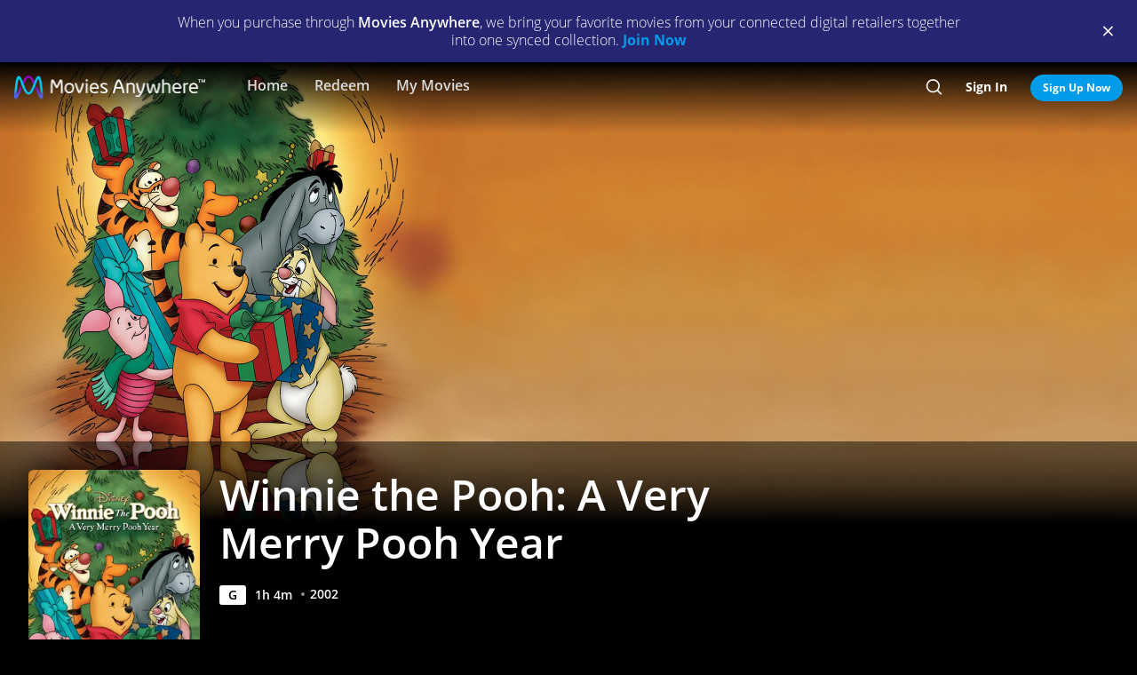

--- FILE ---
content_type: text/html; charset=utf-8
request_url: https://moviesanywhere.com/state.js?path=%2Fmovie%2Fwinnie-the-pooh-a-very-merry-pooh-year
body_size: 207209
content:
window.__APOLLO_STATE__ = {};
window.__INITIAL_STATE__ = {"notificationReducer":{"error":null,"isFetching":false,"lastReceiveAt":null,"lastRequestAt":null},"appboyReducer":{"isInitialized":false},"layoutReducer":{"hasScroll":true,"showFooter":true,"showLogo":false,"showMobileCTA":false,"showNavbar":true},"routeReducer":{"locationBeforeTransitions":null,"pathname":"\u002Fmovie\u002Fwinnie-the-pooh-a-very-merry-pooh-year","previouslyViewedRoute":null},"profileReducer":{"profileCreateReducer":{"isFetching":false},"profileDeleteReducer":{"isFetching":false},"profileEditReducer":{"isFetching":false},"profileListReducer":{"error":null,"graphiQLQuery":"","isFetching":false,"lastReceiveAt":null,"lastRequestAt":null},"profileSwitchReducer":{"error":null,"isFetching":false,"lastReceiveAt":null,"lastRequestAt":null},"profileThemeListReducer":{"isFetching":false}},"errorReducer":{},"searchReducer":{"error":null,"isPrefill":false,"lastReceiveAt":null,"lastRequestAt":null,"query":""},"authReducer":{"authSetTokensReducer":{"profileId":null,"csrf":null,"code":null,"isLoggedIn":false,"tokenType":null,"accessToken":null,"isPersistentSession":false,"coreId":null,"refreshToken":null},"authEmailCreateAccountReducer":{"email":null,"error":null,"isFetching":false,"lastReceiveAt":null,"lastRequestAt":null,"success":false},"authEmailLoginReducer":{"emailInputPrefillValue":null,"errorType":null,"infoType":null,"isFetching":false,"lastReceiveAt":null,"lastRequestAt":null},"authRefreshTokensReducer":{"errors":null,"isFetching":false,"lastReceiveAt":null,"lastRequestAt":null},"authResetPasswordReducer":{"error":null,"isFetching":false,"isTokenExpired":false,"lastReceiveAt":null,"lastRequestAt":null},"authSendResetPasswordReducer":{"email":null,"error":null,"isFetching":false,"lastReceiveAt":null,"lastRequestAt":null},"authSocialCreateAccountReducer":{"error":null,"isFetching":false,"lastReceiveAt":null,"lastRequestAt":null},"authSocialLoginReducer":{"email":null,"error":null,"isFetching":false,"lastReceiveAt":null,"lastRequestAt":null,"providerName":null}},"offCanvasReducer":{"isActive":false},"toastReducer":[],"router":{"location":{"pathname":"\u002Fmovie\u002Fwinnie-the-pooh-a-very-merry-pooh-year","search":"","hash":"","key":"ef4w2c"},"action":"POP"},"entitiesReducer":{"Providers":{"providers":{"hiddenRetailers":[],"hiddenServices":[],"retailers":{"0":{"id":"iTunes","schema":"NOT_YET_CONNECTED"},"1":{"id":"amazon","schema":"NOT_YET_CONNECTED"},"2":{"id":"vudu","schema":"NOT_YET_CONNECTED"},"3":{"id":"google","schema":"NOT_YET_CONNECTED"},"4":{"id":"comcast","schema":"NOT_YET_CONNECTED"},"5":{"id":"verizon-ma","schema":"NOT_YET_CONNECTED"},"6":{"id":"att-ma","schema":"NOT_YET_CONNECTED"}},"services":[]}},"HeroPane":{"f24f944954d69054d84ccf24a4bf83d7_b78974ffd974b26a":{"id":"f24f944954d69054d84ccf24a4bf83d7_b78974ffd974b26a","primaryAction":null,"image":{"alt":"Winnie the Pooh: A Very Merry Pooh Year","url":"\u002F\u002Fimages.moviesanywhere.com\u002Fe8bb81137cd4827c9abc19db6a54fade\u002Fccb6e906-4fd0-4a79-948b-5057b4bd4699"}}},"Retailers":{"iTunes":{"footnote":null,"unlinkingUrl":"https:\u002F\u002Fretailer.moviesanywhere.com\u002Fapi\u002Flinks\u002FAPL","requireStudioSharing":false,"isLinked":false,"legalText":null,"linkingUrl":"https:\u002F\u002Fretailer.moviesanywhere.com\u002Fapi\u002Flinks\u002FAPL\u002Finitiate","fullColorImage":{"alt":"iTunes","url":"\u002F\u002Fimages.moviesanywhere.com\u002Fstatic\u002Flinkingprovider\u002Ffull\u002Fcolor\u002Fitunes\u002Fb747a3b3e53c089c4c9089cd38c7262f"},"promoId":null,"name":"iTunes","vppaUnlinkingUrl":"https:\u002F\u002Fretailer.moviesanywhere.com\u002Fapi\u002Flinks\u002FAPL\u002Fvppa","linkStatus":"neverLinked","serviceType":"retailer","initiateLink":{"allowedReturnDomains":[],"deeplinkKey":"apple","linkUrl":"https:\u002F\u002Fretailer.moviesanywhere.com\u002Fapi\u002Flinks\u002FviaRetailer\u002FAPL","returnUrl":"https:\u002F\u002Fitunes.apple.com\u002Fus\u002Fmovies"},"squareColorImage":{"url":"\u002F\u002Fimages.moviesanywhere.com\u002Fstatic\u002Flinkingprovider\u002Fsquare\u002Fcolor\u002Fitunes\u002Fee59914314e2b16dc597956c26ac112f"},"fullDarkImage":{"alt":"iTunes","url":"\u002F\u002Fimages.moviesanywhere.com\u002Fstatic\u002Flinkingprovider\u002Ffull\u002Fdark\u002Fitunes\u002Fadde30ec769d088d9429147b33c8cf62"},"showJit":false,"id":"iTunes","previouslyLinked":false,"businessKey":"APL"},"amazon":{"footnote":null,"unlinkingUrl":"https:\u002F\u002Fretailer.moviesanywhere.com\u002Fapi\u002Flinks\u002FAMZ","requireStudioSharing":false,"isLinked":false,"legalText":null,"linkingUrl":"https:\u002F\u002Fretailer.moviesanywhere.com\u002Fapi\u002Flinks\u002FAMZ\u002Finitiate","fullColorImage":{"alt":"Prime Video","url":"\u002F\u002Fimages.moviesanywhere.com\u002Fstatic\u002Flinkingprovider\u002Ffull\u002Fcolor\u002Famazon\u002F109343903d427d2fa1fb2f435b5153d5"},"promoId":null,"name":"Prime Video","vppaUnlinkingUrl":"https:\u002F\u002Fretailer.moviesanywhere.com\u002Fapi\u002Flinks\u002FAMZ\u002Fvppa","linkStatus":"neverLinked","serviceType":"retailer","initiateLink":{"allowedReturnDomains":[],"deeplinkKey":"amazon","linkUrl":"https:\u002F\u002Fretailer.moviesanywhere.com\u002Fapi\u002Flinks\u002FviaRetailer\u002FAMZ","returnUrl":"https:\u002F\u002Fwww.amazon.com\u002Fgp\u002Fvideo\u002Fstorefront\u002F"},"squareColorImage":{"url":"\u002F\u002Fimages.moviesanywhere.com\u002Fstatic\u002Flinkingprovider\u002Fsquare\u002Fcolor\u002Famazon\u002F2a2e252428777e7bb29fc52ec446d1f2"},"fullDarkImage":{"alt":"Prime Video","url":"\u002F\u002Fimages.moviesanywhere.com\u002Fstatic\u002Flinkingprovider\u002Ffull\u002Fdark\u002Famazon\u002F2e6da5a8ab478dab6f023631ad4b4b95"},"showJit":false,"id":"amazon","previouslyLinked":false,"businessKey":"AMZ"},"vudu":{"footnote":null,"unlinkingUrl":"https:\u002F\u002Fretailer.moviesanywhere.com\u002Fapi\u002Flinks\u002FVUD","requireStudioSharing":false,"isLinked":false,"legalText":null,"linkingUrl":"https:\u002F\u002Fretailer.moviesanywhere.com\u002Fapi\u002Flinks\u002FVUD\u002Finitiate","fullColorImage":{"alt":"Fandango at Home","url":"\u002F\u002Fimages.moviesanywhere.com\u002Fhero\u002F753e1909d707428bd6f10877ce6567a6"},"promoId":null,"name":"Fandango at Home","vppaUnlinkingUrl":"https:\u002F\u002Fretailer.moviesanywhere.com\u002Fapi\u002Flinks\u002FVUD\u002Fvppa","linkStatus":"neverLinked","serviceType":"retailer","initiateLink":{"allowedReturnDomains":["vudu.com"],"deeplinkKey":"vudu","linkUrl":"https:\u002F\u002Fretailer.moviesanywhere.com\u002Fapi\u002Flinks\u002FviaRetailer\u002FVUD","returnUrl":"http:\u002F\u002Fwww.vudu.com\u002F"},"squareColorImage":{"url":"\u002F\u002Fimages.moviesanywhere.com\u002Fhero\u002Fd89f7b164bf54887ce846743fe130f2c"},"fullDarkImage":{"alt":"Fandango at Home","url":"\u002F\u002Fimages.moviesanywhere.com\u002Fhero\u002Fe5ae80922ff88aee0d35d38800a5ea87"},"showJit":false,"id":"vudu","previouslyLinked":false,"businessKey":"VUD"},"google":{"footnote":null,"unlinkingUrl":"https:\u002F\u002Fretailer.moviesanywhere.com\u002Fapi\u002Flinks\u002FGOO","requireStudioSharing":false,"isLinked":false,"legalText":null,"linkingUrl":"https:\u002F\u002Fretailer.moviesanywhere.com\u002Fapi\u002Flinks\u002FGOO\u002Finitiate","fullColorImage":{"alt":"Google Play\u002FYouTube","url":"\u002F\u002Fimages.moviesanywhere.com\u002Fstatic\u002Flinkingprovider\u002Ffull\u002Fcolor\u002Fgoogle\u002Fed4b7571c878af96c2beaf0ae6438fbe"},"promoId":null,"name":"Google Play\u002FYouTube","vppaUnlinkingUrl":"https:\u002F\u002Fretailer.moviesanywhere.com\u002Fapi\u002Flinks\u002FGOO\u002Fvppa","linkStatus":"neverLinked","serviceType":"retailer","initiateLink":{"allowedReturnDomains":[],"deeplinkKey":"google","linkUrl":"https:\u002F\u002Fretailer.moviesanywhere.com\u002Fapi\u002Flinks\u002FviaRetailer\u002FGOO","returnUrl":"https:\u002F\u002Fplay.google.com\u002Fstore\u002Fmovies"},"squareColorImage":{"url":"\u002F\u002Fimages.moviesanywhere.com\u002Fstatic\u002Flinkingprovider\u002Fsquare\u002Fcolor\u002Fgoogle\u002Ff32448bac3d0f09b8276138e1c328671"},"fullDarkImage":{"alt":"Google Play\u002FYouTube","url":"\u002F\u002Fimages.moviesanywhere.com\u002Fstatic\u002Flinkingprovider\u002Ffull\u002Fdark\u002Fgoogle\u002F24fa787fc3845f6d702aaf34e56391cf"},"showJit":false,"id":"google","previouslyLinked":false,"businessKey":"GOO"},"comcast":{"footnote":"Xfinity Account Required","unlinkingUrl":"https:\u002F\u002Fretailer.moviesanywhere.com\u002Fapi\u002Flinks\u002FCOM","requireStudioSharing":false,"isLinked":false,"legalText":null,"linkingUrl":"https:\u002F\u002Fretailer.moviesanywhere.com\u002Fapi\u002Flinks\u002FCOM\u002Finitiate","fullColorImage":{"alt":"Comcast","url":"\u002F\u002Fimages.moviesanywhere.com\u002Fstatic\u002Flinkingprovider\u002Ffull\u002Fcolor\u002Fcomcast\u002Fe754f13e90058a15d62b9f027412497c"},"promoId":null,"name":"Comcast","vppaUnlinkingUrl":"https:\u002F\u002Fretailer.moviesanywhere.com\u002Fapi\u002Flinks\u002FCOM\u002Fvppa","linkStatus":"neverLinked","serviceType":"retailer","initiateLink":{"allowedReturnDomains":[],"deeplinkKey":"xfinity","linkUrl":"https:\u002F\u002Fretailer.moviesanywhere.com\u002Fapi\u002Flinks\u002FviaRetailer\u002FCOM","returnUrl":"https:\u002F\u002Fwww.xfinity.com\u002Fstream\u002F"},"squareColorImage":{"url":"\u002F\u002Fimages.moviesanywhere.com\u002Fstatic\u002Flinkingprovider\u002Fsquare\u002Fcolor\u002Fcomcast\u002Ffdff821e0194405184406b62b5958adf"},"fullDarkImage":{"alt":"Comcast","url":"\u002F\u002Fimages.moviesanywhere.com\u002Fstatic\u002Flinkingprovider\u002Ffull\u002Fdark\u002Fcomcast\u002F64b733af1a79352f915e087891e21a8c"},"showJit":false,"id":"comcast","previouslyLinked":false,"businessKey":"COM"},"verizon-ma":{"footnote":"Verizon Fios TV Account Required","unlinkingUrl":"https:\u002F\u002Fretailer.moviesanywhere.com\u002Fapi\u002Flinks\u002FVZN","requireStudioSharing":false,"isLinked":false,"legalText":null,"linkingUrl":"https:\u002F\u002Fretailer.moviesanywhere.com\u002Fapi\u002Flinks\u002FVZN\u002Finitiate","fullColorImage":{"alt":"Verizon Fios TV","url":"\u002F\u002Fimages.moviesanywhere.com\u002Fstatic\u002Flinkingprovider\u002Ffull\u002Fcolor\u002Fverizon\u002F524973333e679363f6c2fa69331d6205"},"promoId":null,"name":"Verizon Fios TV","vppaUnlinkingUrl":"https:\u002F\u002Fretailer.moviesanywhere.com\u002Fapi\u002Flinks\u002FVZN\u002Fvppa","linkStatus":"neverLinked","serviceType":"retailer","initiateLink":{"allowedReturnDomains":[],"deeplinkKey":"verizon","linkUrl":"https:\u002F\u002Fretailer.moviesanywhere.com\u002Fapi\u002Flinks\u002FviaRetailer\u002FVZN","returnUrl":"https:\u002F\u002Ftv.verizon.com\u002Fwatch\u002Fsettings\u002Fmoviesanywhere\u002Fcomplete"},"squareColorImage":{"url":"\u002F\u002Fimages.moviesanywhere.com\u002Fimageset\u002Fd6dfac59dd42ea309c0da01425ae39cf"},"fullDarkImage":{"alt":"Verizon Fios TV","url":"\u002F\u002Fimages.moviesanywhere.com\u002Fstatic\u002Flinkingprovider\u002Ffull\u002Fdark\u002Fverizon\u002Ff7ca19ea498bb8f5e5254e25d3843755"},"showJit":false,"id":"verizon-ma","previouslyLinked":false,"businessKey":"VZN"},"att-ma":{"footnote":"DIRECTV Service Required","unlinkingUrl":"https:\u002F\u002Fretailer.moviesanywhere.com\u002Fapi\u002Flinks\u002FATT","requireStudioSharing":false,"isLinked":false,"legalText":null,"linkingUrl":"https:\u002F\u002Fretailer.moviesanywhere.com\u002Fapi\u002Flinks\u002FATT\u002Finitiate","fullColorImage":{"alt":"DIRECTV","url":"\u002F\u002Fimages.moviesanywhere.com\u002Fa9f57602fb940036e369bd0d371d80c1\u002F1fa838fa-8dd2-4264-9d2d-3dd445685aaa"},"promoId":null,"name":"DIRECTV","vppaUnlinkingUrl":"https:\u002F\u002Fretailer.moviesanywhere.com\u002Fapi\u002Flinks\u002FATT\u002Fvppa","linkStatus":"neverLinked","serviceType":"retailer","initiateLink":{"allowedReturnDomains":[],"deeplinkKey":"directv","linkUrl":"https:\u002F\u002Fretailer.moviesanywhere.com\u002Fapi\u002Flinks\u002FviaRetailer\u002FATT","returnUrl":"https:\u002F\u002Fwww.directv.com\u002Fmovies"},"squareColorImage":{"url":"\u002F\u002Fimages.moviesanywhere.com\u002Fimageset\u002Fe220003875ad34a64f118facf0404aa8"},"fullDarkImage":{"alt":"DIRECTV","url":"\u002F\u002Fimages.moviesanywhere.com\u002Fbb8b1ff7417f5fe82c812f9f0b3d149c\u002Fe7394da8-e239-452c-b07f-3c828e31af0e"},"showJit":false,"id":"att-ma","previouslyLinked":false,"businessKey":"ATT"}},"HeroComponent":{"f24f944954d69054d84ccf24a4bf83d7":{"__typename":"HeroComponent","runtimeMinutes":64,"panes":["f24f944954d69054d84ccf24a4bf83d7_b78974ffd974b26a"],"mainAction":{"id":"f9e916af-d080-4466-a6b3-e9c33ec51701_buy","schema":"StoreAction"},"autoRotateInterval":1,"title":"Winnie the Pooh: A Very Merry Pooh Year","primaryAction":null,"id":"f24f944954d69054d84ccf24a4bf83d7","image":{"alt":"Winnie the Pooh: A Very Merry Pooh Year","url":"\u002F\u002Fimages.moviesanywhere.com\u002Fe8bb81137cd4827c9abc19db6a54fade\u002Fccb6e906-4fd0-4a79-948b-5057b4bd4699"},"year":2002,"actions":[{"id":"eb9dacf7-0866-4380-abf3-58867476a379_981e28e62b3d3c40","schema":"PlayAction"},{"id":"f9e916af-d080-4466-a6b3-e9c33ec51701_follow","schema":"FollowAction"}],"rating":"G"}},"BoxArtSliderComponent":{"9c24745dd524f07ac60f33f9b168f96c":{"__typename":"BoxArtSliderComponent","id":"9c24745dd524f07ac60f33f9b168f96c","size":"MEDIUM","title":"You Might Also Like...","appendedButton":null,"headerButton":null,"items":[{"id":"9e3a2256-75f9-4c9d-90be-05461fdef9c8_f7658aaba4a5a5d2","schema":"BoxArtItem"},{"id":"f655b1d9-659e-4268-a2da-ecf930a537e6_f7658aaba4a5a5d2","schema":"BoxArtItem"},{"id":"7ef06316-4a8e-43a7-bb07-59a1d29b198c_f7658aaba4a5a5d2","schema":"BoxArtItem"},{"id":"4fa87ec4-881f-4f7e-8759-1fd916d8e672_f7658aaba4a5a5d2","schema":"BoxArtItem"},{"id":"d27fd077-c37d-41d7-8dbc-e89199d42a70_f7658aaba4a5a5d2","schema":"BoxArtItem"},{"id":"e197f054-c608-4500-881c-e74dd70aeeea_f7658aaba4a5a5d2","schema":"BoxArtItem"},{"id":"34e0ed78-b018-41b3-855f-1d13686fca84_f7658aaba4a5a5d2","schema":"BoxArtItem"},{"id":"ce0c1ea1-521d-474e-a885-c67f09a2418c_f7658aaba4a5a5d2","schema":"BoxArtItem"},{"id":"caa17841-afdc-4a86-ab53-958b481541cf_f7658aaba4a5a5d2","schema":"BoxArtItem"},{"id":"4cac5411-6fba-47f6-801b-888a63539c6d_f7658aaba4a5a5d2","schema":"BoxArtItem"},{"id":"a2e8a3d0-7024-4110-8777-91c863235cdd_f7658aaba4a5a5d2","schema":"BoxArtItem"},{"id":"61ca4827-af43-4af0-840e-4b29baa1d8b1_f7658aaba4a5a5d2","schema":"BoxArtItem"},{"id":"35d05c5f-d3c4-45e5-9aff-16b80dc65f3c_f7658aaba4a5a5d2","schema":"BoxArtItem"},{"id":"4ffe11c6-a6db-4592-a6d2-661e89c03689_f7658aaba4a5a5d2","schema":"BoxArtItem"},{"id":"0f0bfa30-9502-435c-85c8-d6bf72184621_f7658aaba4a5a5d2","schema":"BoxArtItem"},{"id":"4a4c33a9-634c-44ef-b4ce-7986e088cd43_f7658aaba4a5a5d2","schema":"BoxArtItem"},{"id":"cc1d5b0e-b0a6-4df5-913f-4d23c5d0acc9_f7658aaba4a5a5d2","schema":"BoxArtItem"},{"id":"94cbed64-251e-47af-b72f-2967c3f12c29_f7658aaba4a5a5d2","schema":"BoxArtItem"},{"id":"807ae985-2e3c-4b7f-8f5f-9e41f36363fd_f7658aaba4a5a5d2","schema":"BoxArtItem"},{"id":"4f494143-404e-4ae8-a0d7-f18c9bafaa69_f7658aaba4a5a5d2","schema":"BoxArtItem"},{"id":"bf3aee88-203a-4515-a06a-7c78c398e25b_f7658aaba4a5a5d2","schema":"BoxArtItem"},{"id":"bb9e5f71-a981-4194-8fe1-d4ba51ca331b_f7658aaba4a5a5d2","schema":"BoxArtItem"},{"id":"9f30515c-7486-4369-9f66-ab8aae046fa4_f7658aaba4a5a5d2","schema":"BoxArtItem"},{"id":"7de6109d-c5b6-4d74-8a57-64ad23afe34d_f7658aaba4a5a5d2","schema":"BoxArtItem"},{"id":"0f07cb40-68a9-4756-be12-0f040c34cb33_f7658aaba4a5a5d2","schema":"BoxArtItem"},{"id":"1c8a8bde-e8a0-4480-a755-5301c6f162ca_f7658aaba4a5a5d2","schema":"BoxArtItem"},{"id":"1d6b80ca-f4f1-4a99-a025-e30332a45e6e_f7658aaba4a5a5d2","schema":"BoxArtItem"},{"id":"f29c214a-2521-4838-b0f5-9b89011e1f40_f7658aaba4a5a5d2","schema":"BoxArtItem"},{"id":"3d87998c-7eb4-40d1-8ec0-248e30d59789_f7658aaba4a5a5d2","schema":"BoxArtItem"},{"id":"e3d68a39-c425-44d7-96c4-9f871127eb1c_f7658aaba4a5a5d2","schema":"BoxArtItem"},{"id":"a2e90bca-346c-40e8-8499-00c720b6259e_f7658aaba4a5a5d2","schema":"BoxArtItem"},{"id":"ae16fa6f-f894-4bfd-a321-29444dc009fb_f7658aaba4a5a5d2","schema":"BoxArtItem"},{"id":"d6c92da8-6879-4269-8701-8fd04c2e19fe_f7658aaba4a5a5d2","schema":"BoxArtItem"},{"id":"5f9a4e81-96b7-4e15-928f-0120e5941007_f7658aaba4a5a5d2","schema":"BoxArtItem"},{"id":"011fd1cf-2797-4f22-9e83-34480054e5ad_f7658aaba4a5a5d2","schema":"BoxArtItem"},{"id":"c216fa17-d78e-45a4-a461-1113d9421ecb_f7658aaba4a5a5d2","schema":"BoxArtItem"},{"id":"17943f5b-6edf-4efc-9870-4e3b13af9908_f7658aaba4a5a5d2","schema":"BoxArtItem"},{"id":"20afd26e-8d31-4092-9554-9448c31ab0f5_f7658aaba4a5a5d2","schema":"BoxArtItem"},{"id":"32e6cf57-c702-41e7-ac32-803b546c1b0a_f7658aaba4a5a5d2","schema":"BoxArtItem"},{"id":"3139c072-0f10-482c-bd67-2083f7f6b482_f7658aaba4a5a5d2","schema":"BoxArtItem"}]},"f9897320d0d322ad33329230c54f714e":{"__typename":"BoxArtSliderComponent","id":"f9897320d0d322ad33329230c54f714e","size":"MEDIUM","title":"New Releases","appendedButton":null,"headerButton":[{"__typename":"DetailAction","targetTitle":"New Releases","targetType":"COLLECTION","targetId":"101fe2ad-5f08-4852-bf6b-76997a37185f","target":"\u002Fcollection\u002Fnew-releases","subtitle":"","title":"SEE ALL","actionContext":"[base64]","id":"f9897320d0d322ad33329230c54f714e_c2099403ad33bdf9"}],"items":[{"id":"aee2f1d3-934f-4913-99cc-0df8b5df872f_814cc5c79cdee4bd","schema":"BoxArtItem"},{"id":"3227fef5-9a7d-4c13-93d1-0dd2acf33729_814cc5c79cdee4bd","schema":"BoxArtItem"},{"id":"b2aedc11-3280-4ec7-bba1-d3f4a32e24e9_814cc5c79cdee4bd","schema":"BoxArtItem"},{"id":"1c000646-c837-465d-af23-9e80bca5f739_814cc5c79cdee4bd","schema":"BoxArtItem"},{"id":"99c8dd94-fa6a-4606-b12e-a47d67220fd4_814cc5c79cdee4bd","schema":"BoxArtItem"},{"id":"aad81fee-89a0-4ca7-9afa-ca457c2da677_814cc5c79cdee4bd","schema":"BoxArtItem"},{"id":"13755206-da52-475b-993b-e5d43e213d9f_814cc5c79cdee4bd","schema":"BoxArtItem"},{"id":"b0c7a1e5-ed04-4445-aa8a-46be28fbbfb2_814cc5c79cdee4bd","schema":"BoxArtItem"},{"id":"716a28c8-0320-4959-b783-3e65bf135df5_814cc5c79cdee4bd","schema":"BoxArtItem"},{"id":"cdcf8f6a-e8a6-4352-b2f8-974d7d9aeae7_814cc5c79cdee4bd","schema":"BoxArtItem"},{"id":"fc49b2a9-9cb5-4bc9-abe0-4806c1cb5731_814cc5c79cdee4bd","schema":"BoxArtItem"},{"id":"16715e81-eb2c-4a11-8a34-e29468100f5e_814cc5c79cdee4bd","schema":"BoxArtItem"},{"id":"85ef6049-ae1b-4c55-b702-9ed2d9838b07_814cc5c79cdee4bd","schema":"BoxArtItem"},{"id":"1b40e6c1-6e93-4869-9465-64d1521fc6c8_814cc5c79cdee4bd","schema":"BoxArtItem"},{"id":"9287d4c5-726c-4b16-aa09-88749544de70_814cc5c79cdee4bd","schema":"BoxArtItem"},{"id":"8a6c9ff7-6056-47b5-8a21-8042c407e7df_814cc5c79cdee4bd","schema":"BoxArtItem"},{"id":"c3f1361d-8ec2-41e1-8061-6335b8713e32_814cc5c79cdee4bd","schema":"BoxArtItem"},{"id":"fe912f57-606c-4b8b-b653-1ec40714a5e9_814cc5c79cdee4bd","schema":"BoxArtItem"},{"id":"dd8847f6-348f-47d4-96c2-df5507855ee3_814cc5c79cdee4bd","schema":"BoxArtItem"},{"id":"026a6455-da85-4a34-915a-e8c6a7622971_814cc5c79cdee4bd","schema":"BoxArtItem"},{"id":"d55608d7-4785-4fb9-9a69-225354dee0cb_814cc5c79cdee4bd","schema":"BoxArtItem"},{"id":"ed5be9b1-589d-44df-adbd-a4e9b412f870_814cc5c79cdee4bd","schema":"BoxArtItem"},{"id":"e35ce26e-3c44-4f8a-9c64-15d5f0699d75_814cc5c79cdee4bd","schema":"BoxArtItem"}]}},"FollowAction":{"f9e916af-d080-4466-a6b3-e9c33ec51701_follow":{"__typename":"FollowAction","id":"f9e916af-d080-4466-a6b3-e9c33ec51701_follow","subtitle":null,"title":"Wishlist","followed":"playable::f9e916af-d080-4466-a6b3-e9c33ec51701::follow","playable":{"id":"f9e916af-d080-4466-a6b3-e9c33ec51701","title":"Winnie the Pooh: A Very Merry Pooh Year","__typename":"Feature"}}},"DetailAction":{"9c24745dd524f07ac60f33f9b168f96c_4a8738b46b426b2f":{"__typename":"DetailAction","targetTitle":"A Christmas Carol","targetType":"MDP","targetId":"bf3aee88-203a-4515-a06a-7c78c398e25b","target":"\u002Fmovie\u002Fa-christmas-carol-2009","subtitle":"","title":"Detail","actionContext":"[base64]","id":"9c24745dd524f07ac60f33f9b168f96c_4a8738b46b426b2f"},"f9897320d0d322ad33329230c54f714e_115f13b75ba4f0aa":{"__typename":"DetailAction","targetTitle":"Song Sung Blue","targetType":"MDP","targetId":"99c8dd94-fa6a-4606-b12e-a47d67220fd4","target":"\u002Fmovie\u002Fsong-sung-blue-2025","subtitle":"","title":"Detail","actionContext":"[base64]","id":"f9897320d0d322ad33329230c54f714e_115f13b75ba4f0aa"},"9c24745dd524f07ac60f33f9b168f96c_186c6e6aa4455e84":{"__typename":"DetailAction","targetTitle":"Fun and Fancy Free","targetType":"MDP","targetId":"f29c214a-2521-4838-b0f5-9b89011e1f40","target":"\u002Fmovie\u002Ffun-and-fancy-free","subtitle":"","title":"Detail","actionContext":"[base64]","id":"9c24745dd524f07ac60f33f9b168f96c_186c6e6aa4455e84"},"9c24745dd524f07ac60f33f9b168f96c_ae6e0ae3800862":{"__typename":"DetailAction","targetTitle":"A Flintstone Christmas Collection","targetType":"MDP","targetId":"4a4c33a9-634c-44ef-b4ce-7986e088cd43","target":"\u002Fmovie\u002Fa-flintstone-christmas-collection-2020","subtitle":"","title":"Detail","actionContext":"[base64]","id":"9c24745dd524f07ac60f33f9b168f96c_ae6e0ae3800862"},"9c24745dd524f07ac60f33f9b168f96c_e64b4af310967022":{"__typename":"DetailAction","targetTitle":"Mickey's Once Upon a Christmas","targetType":"MDP","targetId":"ce0c1ea1-521d-474e-a885-c67f09a2418c","target":"\u002Fmovie\u002Fmickeys-once-upon-a-christmas","subtitle":"","title":"Detail","actionContext":"[base64]","id":"9c24745dd524f07ac60f33f9b168f96c_e64b4af310967022"},"f9897320d0d322ad33329230c54f714e_6b40104cfd8ba557":{"__typename":"DetailAction","targetTitle":"Zootopia 2","targetType":"MDP","targetId":"b2aedc11-3280-4ec7-bba1-d3f4a32e24e9","target":"\u002Fmovie\u002Fzootopia-2-2025","subtitle":"","title":"Detail","actionContext":"[base64]","id":"f9897320d0d322ad33329230c54f714e_6b40104cfd8ba557"},"9c24745dd524f07ac60f33f9b168f96c_7e729115f51c8bdd":{"__typename":"DetailAction","targetTitle":"Barbie in A Christmas Carol","targetType":"MDP","targetId":"4f494143-404e-4ae8-a0d7-f18c9bafaa69","target":"\u002Fmovie\u002Fbarbie-in-a-christmas-carol","subtitle":"","title":"Detail","actionContext":"[base64]","id":"9c24745dd524f07ac60f33f9b168f96c_7e729115f51c8bdd"},"9c24745dd524f07ac60f33f9b168f96c_2e55f1e85e919694":{"__typename":"DetailAction","targetTitle":"Frosty the Snowman","targetType":"MDP","targetId":"011fd1cf-2797-4f22-9e83-34480054e5ad","target":"\u002Fmovie\u002Ffrosty-the-snowman-1969","subtitle":"","title":"Detail","actionContext":"[base64]","id":"9c24745dd524f07ac60f33f9b168f96c_2e55f1e85e919694"},"9c24745dd524f07ac60f33f9b168f96c_b4d75a0949e1b2c9":{"__typename":"DetailAction","targetTitle":"The Many Adventures of Winnie the Pooh","targetType":"MDP","targetId":"34e0ed78-b018-41b3-855f-1d13686fca84","target":"\u002Fmovie\u002Fthe-many-adventures-of-winnie-the-pooh","subtitle":"","title":"Detail","actionContext":"[base64]","id":"9c24745dd524f07ac60f33f9b168f96c_b4d75a0949e1b2c9"},"9c24745dd524f07ac60f33f9b168f96c_d7ea7e19ae3ff3a":{"__typename":"DetailAction","targetTitle":"Pinocchio's Christmas","targetType":"MDP","targetId":"cc1d5b0e-b0a6-4df5-913f-4d23c5d0acc9","target":"\u002Fmovie\u002Fpinocchios-christmas-1980","subtitle":"","title":"Detail","actionContext":"[base64]","id":"9c24745dd524f07ac60f33f9b168f96c_d7ea7e19ae3ff3a"},"f9897320d0d322ad33329230c54f714e_262435465fb5ad38":{"__typename":"DetailAction","targetTitle":"Wicked: For Good","targetType":"MDP","targetId":"716a28c8-0320-4959-b783-3e65bf135df5","target":"\u002Fmovie\u002Fwicked-for-good-2025","subtitle":"","title":"Detail","actionContext":"[base64]","id":"f9897320d0d322ad33329230c54f714e_262435465fb5ad38"},"f9897320d0d322ad33329230c54f714e_5f85b6e671691cb7":{"__typename":"DetailAction","targetTitle":"Border Hunters","targetType":"MDP","targetId":"dd8847f6-348f-47d4-96c2-df5507855ee3","target":"\u002Fmovie\u002Fborder-hunters-2025","subtitle":"","title":"Detail","actionContext":"[base64]","id":"f9897320d0d322ad33329230c54f714e_5f85b6e671691cb7"},"9c24745dd524f07ac60f33f9b168f96c_16433f45926a15d8":{"__typename":"DetailAction","targetTitle":"Pooh's Grand Adventure: The Search For Christopher Robin","targetType":"MDP","targetId":"e197f054-c608-4500-881c-e74dd70aeeea","target":"\u002Fmovie\u002FPoohs-grand-adventure-the-search-for-christopher-robin","subtitle":"","title":"Detail","actionContext":"[base64]","id":"9c24745dd524f07ac60f33f9b168f96c_16433f45926a15d8"},"9c24745dd524f07ac60f33f9b168f96c_4211639737b20810":{"__typename":"DetailAction","targetTitle":"The Tigger Movie","targetType":"MDP","targetId":"caa17841-afdc-4a86-ab53-958b481541cf","target":"\u002Fmovie\u002Fthe-tigger-movie","subtitle":"","title":"Detail","actionContext":"[base64]","id":"9c24745dd524f07ac60f33f9b168f96c_4211639737b20810"},"f9897320d0d322ad33329230c54f714e_58f372c131db849a":{"__typename":"DetailAction","targetTitle":"The Travellers","targetType":"MDP","targetId":"13755206-da52-475b-993b-e5d43e213d9f","target":"\u002Fmovie\u002Fthe-travellers-2025","subtitle":"","title":"Detail","actionContext":"[base64]","id":"f9897320d0d322ad33329230c54f714e_58f372c131db849a"},"9c24745dd524f07ac60f33f9b168f96c_755aac5116eda92c":{"__typename":"DetailAction","targetTitle":"Santa Paws 2: The Santa Pups","targetType":"MDP","targetId":"3d87998c-7eb4-40d1-8ec0-248e30d59789","target":"\u002Fmovie\u002Fsanta-paws-2-the-santa-pups","subtitle":"","title":"Detail","actionContext":"[base64]","id":"9c24745dd524f07ac60f33f9b168f96c_755aac5116eda92c"},"f9897320d0d322ad33329230c54f714e_a89bb0952ea0138c":{"__typename":"DetailAction","targetTitle":"Bugonia","targetType":"MDP","targetId":"8a6c9ff7-6056-47b5-8a21-8042c407e7df","target":"\u002Fmovie\u002Fbugonia-2025","subtitle":"","title":"Detail","actionContext":"[base64]","id":"f9897320d0d322ad33329230c54f714e_a89bb0952ea0138c"},"f9897320d0d322ad33329230c54f714e_b2df2d51eb35b04a":{"__typename":"DetailAction","targetTitle":"Predator: Badlands","targetType":"MDP","targetId":"aad81fee-89a0-4ca7-9afa-ca457c2da677","target":"\u002Fmovie\u002Fpredator-badlands-2025","subtitle":"","title":"Detail","actionContext":"[base64]","id":"f9897320d0d322ad33329230c54f714e_b2df2d51eb35b04a"},"f9897320d0d322ad33329230c54f714e_18dd933a3269fdd0":{"__typename":"DetailAction","targetTitle":"Ella McCay","targetType":"MDP","targetId":"3227fef5-9a7d-4c13-93d1-0dd2acf33729","target":"\u002Fmovie\u002Fella-mccay-2025","subtitle":"","title":"Detail","actionContext":"[base64]","id":"f9897320d0d322ad33329230c54f714e_18dd933a3269fdd0"},"9c24745dd524f07ac60f33f9b168f96c_27789d921ce5cd9c":{"__typename":"DetailAction","targetTitle":"Frosty's Winter Wonderland","targetType":"MDP","targetId":"ae16fa6f-f894-4bfd-a321-29444dc009fb","target":"\u002Fmovie\u002Ffrostys-winter-wonderland-1976","subtitle":"","title":"Detail","actionContext":"[base64]","id":"9c24745dd524f07ac60f33f9b168f96c_27789d921ce5cd9c"},"9c24745dd524f07ac60f33f9b168f96c_1c85ade49e1371e4":{"__typename":"DetailAction","targetTitle":"Twas the Night Before Christmas","targetType":"MDP","targetId":"1d6b80ca-f4f1-4a99-a025-e30332a45e6e","target":"\u002Fmovie\u002Ftwas-the-night-before-christmas-1974","subtitle":"","title":"Detail","actionContext":"[base64]","id":"9c24745dd524f07ac60f33f9b168f96c_1c85ade49e1371e4"},"9c24745dd524f07ac60f33f9b168f96c_8863d486740486d2":{"__typename":"DetailAction","targetTitle":"Nestor, The Long Eared Christmas Donkey","targetType":"MDP","targetId":"5f9a4e81-96b7-4e15-928f-0120e5941007","target":"\u002Fmovie\u002Fnestor-the-long-eared-christmas-donkey-1977","subtitle":"","title":"Detail","actionContext":"[base64]","id":"9c24745dd524f07ac60f33f9b168f96c_8863d486740486d2"},"9c24745dd524f07ac60f33f9b168f96c_a29b21268592cf14":{"__typename":"DetailAction","targetTitle":"Piglet's Big Movie","targetType":"MDP","targetId":"61ca4827-af43-4af0-840e-4b29baa1d8b1","target":"\u002Fmovie\u002Fpiglets-big-movie","subtitle":"","title":"Detail","actionContext":"[base64]","id":"9c24745dd524f07ac60f33f9b168f96c_a29b21268592cf14"},"f9897320d0d322ad33329230c54f714e_efc451d0a7eee376":{"__typename":"DetailAction","targetTitle":"Sisu: Road to Revenge","targetType":"MDP","targetId":"85ef6049-ae1b-4c55-b702-9ed2d9838b07","target":"\u002Fmovie\u002Fsisu-road-to-revenge-2025","subtitle":"","title":"Detail","actionContext":"[base64]","id":"f9897320d0d322ad33329230c54f714e_efc451d0a7eee376"},"9c24745dd524f07ac60f33f9b168f96c_3220469aeb181e83":{"__typename":"DetailAction","targetTitle":"Mickey's Twice Upon a Christmas","targetType":"MDP","targetId":"807ae985-2e3c-4b7f-8f5f-9e41f36363fd","target":"\u002Fmovie\u002Fmickeys-twice-upon-a-christmas","subtitle":"","title":"Detail","actionContext":"[base64]","id":"9c24745dd524f07ac60f33f9b168f96c_3220469aeb181e83"},"f9897320d0d322ad33329230c54f714e_4d341768651fab2c":{"__typename":"DetailAction","targetTitle":"Anaconda","targetType":"MDP","targetId":"aee2f1d3-934f-4913-99cc-0df8b5df872f","target":"\u002Fmovie\u002Fanaconda-2025","subtitle":"","title":"Detail","actionContext":"[base64]","id":"f9897320d0d322ad33329230c54f714e_4d341768651fab2c"},"9c24745dd524f07ac60f33f9b168f96c_6ab12a267f320ac2":{"__typename":"DetailAction","targetTitle":"The Town Santa Forgot","targetType":"MDP","targetId":"4ffe11c6-a6db-4592-a6d2-661e89c03689","target":"\u002Fmovie\u002Fthe-town-santa-forgot-1993","subtitle":"","title":"Detail","actionContext":"[base64]","id":"9c24745dd524f07ac60f33f9b168f96c_6ab12a267f320ac2"},"f9897320d0d322ad33329230c54f714e_c8a4f991364f60da":{"__typename":"DetailAction","targetTitle":"Springsteen: Deliver Me From Nowhere","targetType":"MDP","targetId":"fc49b2a9-9cb5-4bc9-abe0-4806c1cb5731","target":"\u002Fmovie\u002Fspringsteen-deliver-me-from-nowhere-2025","subtitle":"","title":"Detail","actionContext":"[base64]","id":"f9897320d0d322ad33329230c54f714e_c8a4f991364f60da"},"9c24745dd524f07ac60f33f9b168f96c_8907555b5bab95fc":{"__typename":"DetailAction","targetTitle":"One Magic Christmas","targetType":"MDP","targetId":"32e6cf57-c702-41e7-ac32-803b546c1b0a","target":"\u002Fmovie\u002Fone-magic-christmas","subtitle":"","title":"Detail","actionContext":"[base64]","id":"9c24745dd524f07ac60f33f9b168f96c_8907555b5bab95fc"},"9c24745dd524f07ac60f33f9b168f96c_9caf42aa98f7c1f7":{"__typename":"DetailAction","targetTitle":"Yogi's First Christmas","targetType":"MDP","targetId":"d27fd077-c37d-41d7-8dbc-e89199d42a70","target":"\u002Fmovie\u002Fyogis-first-christmas","subtitle":"","title":"Detail","actionContext":"[base64]","id":"9c24745dd524f07ac60f33f9b168f96c_9caf42aa98f7c1f7"},"9c24745dd524f07ac60f33f9b168f96c_d34b0ce1eef09770":{"__typename":"DetailAction","targetTitle":"The Stingiest Man In Town","targetType":"MDP","targetId":"1c8a8bde-e8a0-4480-a755-5301c6f162ca","target":"\u002Fmovie\u002Fthe-stingiest-man-in-town-1978","subtitle":"","title":"Detail","actionContext":"[base64]","id":"9c24745dd524f07ac60f33f9b168f96c_d34b0ce1eef09770"},"9c24745dd524f07ac60f33f9b168f96c_f86327697d2e7fb9":{"__typename":"DetailAction","targetTitle":"Looney Tunes: Bah Humduck!","targetType":"MDP","targetId":"0f07cb40-68a9-4756-be12-0f040c34cb33","target":"\u002Fmovie\u002Flooney-tunes-bah-humduck","subtitle":"","title":"Detail","actionContext":"[base64]","id":"9c24745dd524f07ac60f33f9b168f96c_f86327697d2e7fb9"},"9c24745dd524f07ac60f33f9b168f96c_8438057421785cd0":{"__typename":"DetailAction","targetTitle":"Curious George: A Halloween Boo Fest","targetType":"MDP","targetId":"20afd26e-8d31-4092-9554-9448c31ab0f5","target":"\u002Fmovie\u002Fcurious-george-a-halloween-boo-fest","subtitle":"","title":"Detail","actionContext":"[base64]","id":"9c24745dd524f07ac60f33f9b168f96c_8438057421785cd0"},"9c24745dd524f07ac60f33f9b168f96c_fa566615b8c9a773":{"__typename":"DetailAction","targetTitle":"Yogi Bear's All Star Comedy Christmas","targetType":"MDP","targetId":"4cac5411-6fba-47f6-801b-888a63539c6d","target":"\u002Fmovie\u002Fyogi-bears-all-star-comedy-christmas","subtitle":"","title":"Detail","actionContext":"[base64]","id":"9c24745dd524f07ac60f33f9b168f96c_fa566615b8c9a773"},"f9897320d0d322ad33329230c54f714e_63767834dbe0da75":{"__typename":"DetailAction","targetTitle":"The Thing with Feathers","targetType":"MDP","targetId":"16715e81-eb2c-4a11-8a34-e29468100f5e","target":"\u002Fmovie\u002Fthe-thing-with-feathers-2025","subtitle":"","title":"Detail","actionContext":"[base64]","id":"f9897320d0d322ad33329230c54f714e_63767834dbe0da75"},"f9897320d0d322ad33329230c54f714e_cb252e947cbfb44d":{"__typename":"DetailAction","targetTitle":"Soul on Fire","targetType":"MDP","targetId":"026a6455-da85-4a34-915a-e8c6a7622971","target":"\u002Fmovie\u002Fsoul-on-fire-2025","subtitle":"","title":"Detail","actionContext":"[base64]","id":"f9897320d0d322ad33329230c54f714e_cb252e947cbfb44d"},"9c24745dd524f07ac60f33f9b168f96c_dba03ab35f05d58d":{"__typename":"DetailAction","targetTitle":"Mariah Carey's All I Want For Christmas Is You","targetType":"MDP","targetId":"0f0bfa30-9502-435c-85c8-d6bf72184621","target":"\u002Fmovie\u002Fmariah-careys-all-i-want-for-christmas-is-you","subtitle":"","title":"Detail","actionContext":"[base64]","id":"9c24745dd524f07ac60f33f9b168f96c_dba03ab35f05d58d"},"9c24745dd524f07ac60f33f9b168f96c_9c8b48c67b929f03":{"__typename":"DetailAction","targetTitle":"Winnie the Pooh: Seasons of Giving","targetType":"MDP","targetId":"9e3a2256-75f9-4c9d-90be-05461fdef9c8","target":"\u002Fmovie\u002Fwinnie-the-pooh-seasons-of-giving","subtitle":"","title":"Detail","actionContext":"[base64]","id":"9c24745dd524f07ac60f33f9b168f96c_9c8b48c67b929f03"},"f9897320d0d322ad33329230c54f714e_657d186091665246":{"__typename":"DetailAction","targetTitle":"Stitch Head","targetType":"MDP","targetId":"fe912f57-606c-4b8b-b653-1ec40714a5e9","target":"\u002Fmovie\u002Fstitch-head-2025","subtitle":"","title":"Detail","actionContext":"[base64]","id":"f9897320d0d322ad33329230c54f714e_657d186091665246"},"9c24745dd524f07ac60f33f9b168f96c_99f4e4bf77a82824":{"__typename":"DetailAction","targetTitle":"Barbie: A Perfect Christmas","targetType":"MDP","targetId":"9f30515c-7486-4369-9f66-ab8aae046fa4","target":"\u002Fmovie\u002Fbarbie-a-perfect-christmas","subtitle":"","title":"Detail","actionContext":"[base64]","id":"9c24745dd524f07ac60f33f9b168f96c_99f4e4bf77a82824"},"f9897320d0d322ad33329230c54f714e_3a5da5d80c8f6499":{"__typename":"DetailAction","targetTitle":"Black Phone 2","targetType":"MDP","targetId":"d55608d7-4785-4fb9-9a69-225354dee0cb","target":"\u002Fmovie\u002Fblack-phone-2-2025","subtitle":"","title":"Detail","actionContext":"[base64]","id":"f9897320d0d322ad33329230c54f714e_3a5da5d80c8f6499"},"9c24745dd524f07ac60f33f9b168f96c_ac95c48480e1ce4d":{"__typename":"DetailAction","targetTitle":"VeggieTales: Saint Nicholas - A Story of Joyful Giving","targetType":"MDP","targetId":"c216fa17-d78e-45a4-a461-1113d9421ecb","target":"\u002Fmovie\u002Fveggietales-saint-nicholas-a-story-of-joyful-giving-2018","subtitle":"","title":"Detail","actionContext":"[base64]","id":"9c24745dd524f07ac60f33f9b168f96c_ac95c48480e1ce4d"},"9c24745dd524f07ac60f33f9b168f96c_1231d7bb875403b0":{"__typename":"DetailAction","targetTitle":"Twas the Night Before Christmas Collection","targetType":"MDP","targetId":"d6c92da8-6879-4269-8701-8fd04c2e19fe","target":"\u002Fmovie\u002Ftwas-the-night-before-christmas-collection-2020","subtitle":"","title":"Detail","actionContext":"[base64]","id":"9c24745dd524f07ac60f33f9b168f96c_1231d7bb875403b0"},"f9897320d0d322ad33329230c54f714e_bed99b41b109289c":{"__typename":"DetailAction","targetTitle":"Anemone","targetType":"MDP","targetId":"ed5be9b1-589d-44df-adbd-a4e9b412f870","target":"\u002Fmovie\u002Fanemone-2025","subtitle":"","title":"Detail","actionContext":"[base64]","id":"f9897320d0d322ad33329230c54f714e_bed99b41b109289c"},"f9897320d0d322ad33329230c54f714e_4e8cdbc60c2f389f":{"__typename":"DetailAction","targetTitle":"Rental Family","targetType":"MDP","targetId":"1c000646-c837-465d-af23-9e80bca5f739","target":"\u002Fmovie\u002Frental-family-2025","subtitle":"","title":"Detail","actionContext":"[base64]","id":"f9897320d0d322ad33329230c54f714e_4e8cdbc60c2f389f"},"9c24745dd524f07ac60f33f9b168f96c_8b06cc95feb3da9b":{"__typename":"DetailAction","targetTitle":"Curious George: A Very Monkey Christmas","targetType":"MDP","targetId":"94cbed64-251e-47af-b72f-2967c3f12c29","target":"\u002Fmovie\u002Fcurious-george-a-very-monkey-christmas","subtitle":"","title":"Detail","actionContext":"[base64]","id":"9c24745dd524f07ac60f33f9b168f96c_8b06cc95feb3da9b"},"9c24745dd524f07ac60f33f9b168f96c_19792aeeb320a308":{"__typename":"DetailAction","targetTitle":"Brother Bear","targetType":"MDP","targetId":"3139c072-0f10-482c-bd67-2083f7f6b482","target":"\u002Fmovie\u002Fbrother-bear","subtitle":"","title":"Detail","actionContext":"[base64]","id":"9c24745dd524f07ac60f33f9b168f96c_19792aeeb320a308"},"f9897320d0d322ad33329230c54f714e_e2fb1bf12b0daa86":{"__typename":"DetailAction","targetTitle":"The Best You Can","targetType":"MDP","targetId":"c3f1361d-8ec2-41e1-8061-6335b8713e32","target":"\u002Fmovie\u002Fthe-best-you-can-2025","subtitle":"","title":"Detail","actionContext":"[base64]","id":"f9897320d0d322ad33329230c54f714e_e2fb1bf12b0daa86"},"f9897320d0d322ad33329230c54f714e_416ec215b5c6b52b":{"__typename":"DetailAction","targetTitle":"Chainsaw Man - The Movie: Reze Arc","targetType":"MDP","targetId":"1b40e6c1-6e93-4869-9465-64d1521fc6c8","target":"\u002Fmovie\u002Fchainsaw-man-the-movie-reze-arc-2025","subtitle":"","title":"Detail","actionContext":"[base64]","id":"f9897320d0d322ad33329230c54f714e_416ec215b5c6b52b"},"9c24745dd524f07ac60f33f9b168f96c_3ed5d06eefae7f4f":{"__typename":"DetailAction","targetTitle":"The Smurfs Holiday Celebration","targetType":"MDP","targetId":"a2e8a3d0-7024-4110-8777-91c863235cdd","target":"\u002Fmovie\u002Fthe-smurfs-holiday-celebration-2020","subtitle":"","title":"Detail","actionContext":"[base64]","id":"9c24745dd524f07ac60f33f9b168f96c_3ed5d06eefae7f4f"},"9c24745dd524f07ac60f33f9b168f96c_4d66daf86dee2291":{"__typename":"DetailAction","targetTitle":"Winnie the Pooh: Springtime with Roo","targetType":"MDP","targetId":"7ef06316-4a8e-43a7-bb07-59a1d29b198c","target":"\u002Fmovie\u002Fwinnie-the-pooh-springtime-with-roo","subtitle":"","title":"Detail","actionContext":"[base64]","id":"9c24745dd524f07ac60f33f9b168f96c_4d66daf86dee2291"},"9c24745dd524f07ac60f33f9b168f96c_b25a7b3dc29964ad":{"__typename":"DetailAction","targetTitle":"Olaf's Frozen Adventure Plus 6 Disney Tales","targetType":"MDP","targetId":"7de6109d-c5b6-4d74-8a57-64ad23afe34d","target":"\u002Fmovie\u002Folafs-frozen-adventure","subtitle":"","title":"Detail","actionContext":"[base64]","id":"9c24745dd524f07ac60f33f9b168f96c_b25a7b3dc29964ad"},"9c24745dd524f07ac60f33f9b168f96c_1dafaa6e869120c0":{"__typename":"DetailAction","targetTitle":"Pooh's Heffalump Movie","targetType":"MDP","targetId":"4fa87ec4-881f-4f7e-8759-1fd916d8e672","target":"\u002Fmovie\u002Fpoohs-heffalump-movie","subtitle":"","title":"Detail","actionContext":"[base64]","id":"9c24745dd524f07ac60f33f9b168f96c_1dafaa6e869120c0"},"f9897320d0d322ad33329230c54f714e_edd4628f1dccb99b":{"__typename":"DetailAction","targetTitle":"Women Wearing Shoulder Pads","targetType":"MDP","targetId":"e35ce26e-3c44-4f8a-9c64-15d5f0699d75","target":"\u002Fmovie\u002Fwomen-wearing-shoulder-pads-2025","subtitle":"","title":"Detail","actionContext":"[base64]","id":"f9897320d0d322ad33329230c54f714e_edd4628f1dccb99b"},"f9897320d0d322ad33329230c54f714e_738f82fb84042609":{"__typename":"DetailAction","targetTitle":"Five Nights at Freddy's 2","targetType":"MDP","targetId":"cdcf8f6a-e8a6-4352-b2f8-974d7d9aeae7","target":"\u002Fmovie\u002Ffive-nights-at-freddys-2-2025","subtitle":"","title":"Detail","actionContext":"[base64]","id":"f9897320d0d322ad33329230c54f714e_738f82fb84042609"},"9c24745dd524f07ac60f33f9b168f96c_e0282fe8b1c765e4":{"__typename":"DetailAction","targetTitle":"A Flintstones Christmas Carol","targetType":"MDP","targetId":"a2e90bca-346c-40e8-8499-00c720b6259e","target":"\u002Fmovie\u002Fa-flintstones-christmas-carol","subtitle":"","title":"Detail","actionContext":"[base64]","id":"9c24745dd524f07ac60f33f9b168f96c_e0282fe8b1c765e4"},"f9897320d0d322ad33329230c54f714e_d27bf60633579962":{"__typename":"DetailAction","targetTitle":"Tron: Ares","targetType":"MDP","targetId":"9287d4c5-726c-4b16-aa09-88749544de70","target":"\u002Fmovie\u002Ftron-ares-2025","subtitle":"","title":"Detail","actionContext":"[base64]","id":"f9897320d0d322ad33329230c54f714e_d27bf60633579962"},"9c24745dd524f07ac60f33f9b168f96c_334f99d1644a1ba0":{"__typename":"DetailAction","targetTitle":"Mickey's Christmas Carol","targetType":"MDP","targetId":"35d05c5f-d3c4-45e5-9aff-16b80dc65f3c","target":"\u002Fmovie\u002Fmickeys-christmas-carol","subtitle":"","title":"Detail","actionContext":"[base64]","id":"9c24745dd524f07ac60f33f9b168f96c_334f99d1644a1ba0"},"f9897320d0d322ad33329230c54f714e_5d9b859294ecd94f":{"__typename":"DetailAction","targetTitle":"Adult Swim's The Elephant","targetType":"MDP","targetId":"b0c7a1e5-ed04-4445-aa8a-46be28fbbfb2","target":"\u002Fmovie\u002Fadult-swims-the-elephant-2025","subtitle":"","title":"Detail","actionContext":"[base64]","id":"f9897320d0d322ad33329230c54f714e_5d9b859294ecd94f"},"9c24745dd524f07ac60f33f9b168f96c_a1a859a9280001aa":{"__typename":"DetailAction","targetTitle":"Mog's Christmas","targetType":"MDP","targetId":"bb9e5f71-a981-4194-8fe1-d4ba51ca331b","target":"\u002Fmovie\u002Fmogs-christmas-2023","subtitle":"","title":"Detail","actionContext":"[base64]","id":"9c24745dd524f07ac60f33f9b168f96c_a1a859a9280001aa"},"9c24745dd524f07ac60f33f9b168f96c_28f7f6fad325bfc7":{"__typename":"DetailAction","targetTitle":"Dumbo","targetType":"MDP","targetId":"e3d68a39-c425-44d7-96c4-9f871127eb1c","target":"\u002Fmovie\u002Fdumbo-1941","subtitle":"","title":"Detail","actionContext":"[base64]","id":"9c24745dd524f07ac60f33f9b168f96c_28f7f6fad325bfc7"},"9c24745dd524f07ac60f33f9b168f96c_818bfd2925ee49fb":{"__typename":"DetailAction","targetTitle":"The Night Before Christmas in Wonderland","targetType":"MDP","targetId":"17943f5b-6edf-4efc-9870-4e3b13af9908","target":"\u002Fmovie\u002Fthe-night-before-christmas-in-wonderland-2024","subtitle":"","title":"Detail","actionContext":"[base64]","id":"9c24745dd524f07ac60f33f9b168f96c_818bfd2925ee49fb"},"9c24745dd524f07ac60f33f9b168f96c_76bdd034b15a55ad":{"__typename":"DetailAction","targetTitle":"Winnie the Pooh","targetType":"MDP","targetId":"f655b1d9-659e-4268-a2da-ecf930a537e6","target":"\u002Fmovie\u002Fwinnie-the-pooh-2011","subtitle":"","title":"Detail","actionContext":"[base64]","id":"9c24745dd524f07ac60f33f9b168f96c_76bdd034b15a55ad"}},"UnsupportedComponent":{"c6a655abdca200d7cd56c786d0fb1294":{"__typename":"CreditComponent","id":"c6a655abdca200d7cd56c786d0fb1294"}},"AdditionalInfoComponent":{"f8d4640096eee23aa8acc220f94de03c":{"__typename":"AdditionalInfoComponent","playableResolutionInfo":null,"availabilityInfo":{"highestResolutionString":"HD","highestColorFormat":null,"highestColorFormatString":null,"highestResolution":"hd"},"bestAvailableAudioFormats":[{"displayName":"Stereo","format":"stereo"}],"captions":[{"displayName":"English","tag":"en"},{"displayName":"Spanish","tag":"es-419"}],"purchaseDate":null,"retailer":null,"genres":["Family"],"ownedInfo":null,"releaseDate":1037059200,"title":"Additional Info","languages":[{"displayName":"English","tag":"en"},{"displayName":"Spanish","tag":"es-419"}],"id":"f8d4640096eee23aa8acc220f94de03c","playableInfo":null,"bestAvailableColorFormats":null,"labels":{"genre":"Genre","supportedColorFormats":"Supported Color Formats","captions":"Captions","audioFormat":"Audio Format","purchaseDate":"Transaction Date","retailer":"Retailer","releaseDate":"Release Date","languages":"Languages","ownedFormat":"Format"}}},"SynopsisComponent":{"dacf340682812f98bc8c330d3bd52674":{"__typename":"SynopsisComponent","id":"dacf340682812f98bc8c330d3bd52674","copyrightInfo":"© 2002 Disney Enterprises, Inc. All Rights Reserved.","text":"Ring in the season with Winnie The Pooh in a holiday adventure. Share the joy and magic of the holidays as Pooh and his lovable friends celebrate Christmas and the New Year in a delightful tale about spending special moments with those you care about most. After fond recollections of a Christmas past ... the countdown to New Year's begins! Rabbit plans a party, but when Pooh and friends bother him, he starts to sulk -- threatening to move away. To appease Rabbit, everyone makes a New Year's resolution to change. But see what happens to the Hundred Acre Wood when Piglet starts bouncing to conquer his fear, Pooh becomes gloomy from not eating any honey, and Tigger ... unbounce-able! Stuffed with holiday spirit and songs, A VERY MERRY POOH YEAR is an animated treasure that is sure to become a family classic for years to come!","credits":[{"id":"f635c11e-541c-4b4b-b918-e3d16c3f6af6","creditType":"Cast","name":"Jim Cummings"},{"id":"c1ccd118-dea9-465d-80c8-591ef52c287d","creditType":"Cast","name":"Peter Cullen"},{"id":"858f0910-e03f-402a-bee5-642604d3b8e0","creditType":"Cast","name":"John Fiedler"},{"id":"4b3ad0c3-57d4-4a05-a045-e22d53eb8115","creditType":"Cast","name":"Michael Gough"},{"id":"7002a75f-6668-4ea0-9af2-2bd214cbd150","creditType":"Cast","name":"William Green"},{"id":"475d0c9c-b9af-4e85-985d-bb571f8c68ff","creditType":"Cast","name":"Michael Gough"},{"id":"d6bc54c9-e730-437f-bcf2-518713ca499a","creditType":"Cast","name":"Ken Sansom"},{"id":"1df20c74-9f70-4998-8f99-281453506f98","creditType":"Cast","name":"  Michael York"},{"id":"a38613bd-f4f0-487f-8e54-64064bd88940","creditType":"Directors","name":"Ed Wexler"},{"id":"07c2265f-c7d8-4613-a129-681e8ebdbe6d","creditType":"Directors","name":"Gary Katona"},{"id":"8b5141c3-741e-431f-94b1-7d435c1af7a9","creditType":"Directors","name":"Jamie Mitchell"},{"id":"ae10e967-19ee-4434-b07f-5c17b4a615be","creditType":"Writers","name":"Brian Hohlfeld"},{"id":"9bd17847-de8e-4d4b-826b-b5a0428fde8f","creditType":"Writers","name":"Karl Geurs"},{"id":"5f664dd3-7966-43f0-8905-9ea0c60cb6b2","creditType":"Writers","name":"Mark Zaslove"},{"id":"5b29c59a-75d1-4a42-97a2-6e81a41e567f","creditType":"Writers","name":"Ted Henning"}],"image":{"url":"\u002F\u002Fimages.moviesanywhere.com\u002F91d329eac5a6eb23539e244e98532da1\u002F474a6185-928e-405a-9397-ffc61721039c"}}},"PlayAction":{"eb9dacf7-0866-4380-abf3-58867476a379_981e28e62b3d3c40":{"__typename":"PlayAction","id":"eb9dacf7-0866-4380-abf3-58867476a379_981e28e62b3d3c40","subtitle":"","title":"Preview","actionContext":"[base64]","playerData":"playableId=eb9dacf7-0866-4380-abf3-58867476a379&fromComponent=HERO&fromQuery"}},"MovieMarqueeComponent":{"5ade6c54f66c6a3f3556b1b830cf91d3":{"brandingImage":null,"heroImage":{"url":"\u002F\u002Fimages.moviesanywhere.com\u002Fe8bb81137cd4827c9abc19db6a54fade\u002Fccb6e906-4fd0-4a79-948b-5057b4bd4699"},"titleImage":null,"badge":null,"boxArtImage":{"url":"\u002F\u002Fimages.moviesanywhere.com\u002F91d329eac5a6eb23539e244e98532da1\u002F474a6185-928e-405a-9397-ffc61721039c"},"__typename":"MovieMarqueeComponent","rottenTomatoesBadge":null,"licenseTerms":"PRICING SUBJECT TO CHANGE. CONFIRM CURRENT PRICING WITH APPLICABLE RETAILER. ALL TRANSACTIONS SUBJECT TO APPLICABLE LICENSE TERMS AND CONDITIONS. SEE RETAILER FOR DETAILS.","runtimeMinutes":64,"bestAvailableAudioFormat":null,"mainAction":{"id":"f9e916af-d080-4466-a6b3-e9c33ec51701_buy","schema":"StoreAction"},"offerAction":null,"bestAvailableColorFormat":null,"title":"Winnie the Pooh: A Very Merry Pooh Year","id":"5ade6c54f66c6a3f3556b1b830cf91d3","playableInfo":null,"year":2002,"actions":[{"id":"eb9dacf7-0866-4380-abf3-58867476a379_981e28e62b3d3c40","schema":"PlayAction"},{"id":"f9e916af-d080-4466-a6b3-e9c33ec51701_follow","schema":"FollowAction"}],"rating":"G","offerImage":null,"ownedResolutionInfo":null}},"PlayerData":{"playableId=eb9dacf7-0866-4380-abf3-58867476a379&fromComponent=HERO&fromQuery":{"playerCookie":"playableId=eb9dacf7-0866-4380-abf3-58867476a379&fromComponent=HERO&fromQuery","playable":"eb9dacf7-0866-4380-abf3-58867476a379","profileInfo":{"bookmark":null}}},"BoxArtItem":{"caa17841-afdc-4a86-ab53-958b481541cf_f7658aaba4a5a5d2":{"id":"caa17841-afdc-4a86-ab53-958b481541cf_f7658aaba4a5a5d2","shouldOverrideImage":false,"title":"The Tigger Movie","badge":null,"image":{"url":"\u002F\u002Fimages.moviesanywhere.com\u002Fc3f2edbe2d120903b2b9424edf9beca0\u002F21d47f70-6d67-4d9f-8cd5-05253f684720"},"override":null,"primaryAction":{"id":"9c24745dd524f07ac60f33f9b168f96c_4211639737b20810","schema":"DetailAction"}},"b2aedc11-3280-4ec7-bba1-d3f4a32e24e9_814cc5c79cdee4bd":{"id":"b2aedc11-3280-4ec7-bba1-d3f4a32e24e9_814cc5c79cdee4bd","shouldOverrideImage":false,"title":"Zootopia 2","badge":null,"image":{"url":"\u002F\u002Fimages.moviesanywhere.com\u002F90bc17558a73cc40baba019522a97b20\u002F361300cc-5902-4ef8-9cbf-9e3637c8ae4a"},"override":null,"primaryAction":{"id":"f9897320d0d322ad33329230c54f714e_6b40104cfd8ba557","schema":"DetailAction"}},"8a6c9ff7-6056-47b5-8a21-8042c407e7df_814cc5c79cdee4bd":{"id":"8a6c9ff7-6056-47b5-8a21-8042c407e7df_814cc5c79cdee4bd","shouldOverrideImage":false,"title":"Bugonia","badge":null,"image":{"url":"\u002F\u002Fimages.moviesanywhere.com\u002F29b5cb06a5fccd9715163327673398eb\u002F011f4416-c6bc-4ae1-ac53-059024108d9f"},"override":null,"primaryAction":{"id":"f9897320d0d322ad33329230c54f714e_a89bb0952ea0138c","schema":"DetailAction"}},"32e6cf57-c702-41e7-ac32-803b546c1b0a_f7658aaba4a5a5d2":{"id":"32e6cf57-c702-41e7-ac32-803b546c1b0a_f7658aaba4a5a5d2","shouldOverrideImage":false,"title":"One Magic Christmas","badge":null,"image":{"url":"\u002F\u002Fimages.moviesanywhere.com\u002Fc30a05d32336ef7b68d4781ac61a027c\u002F2a850ca2-2aae-4689-97dd-a7991178e797"},"override":null,"primaryAction":{"id":"9c24745dd524f07ac60f33f9b168f96c_8907555b5bab95fc","schema":"DetailAction"}},"e3d68a39-c425-44d7-96c4-9f871127eb1c_f7658aaba4a5a5d2":{"id":"e3d68a39-c425-44d7-96c4-9f871127eb1c_f7658aaba4a5a5d2","shouldOverrideImage":false,"title":"Dumbo","badge":null,"image":{"url":"\u002F\u002Fimages.moviesanywhere.com\u002F4fc5ab65b37bbfa49f2500dc12b3e71d\u002Fc2dc60c7-6227-4232-b092-6393f264d8e0"},"override":null,"primaryAction":{"id":"9c24745dd524f07ac60f33f9b168f96c_28f7f6fad325bfc7","schema":"DetailAction"}},"4a4c33a9-634c-44ef-b4ce-7986e088cd43_f7658aaba4a5a5d2":{"id":"4a4c33a9-634c-44ef-b4ce-7986e088cd43_f7658aaba4a5a5d2","shouldOverrideImage":false,"title":"A Flintstone Christmas Collection","badge":null,"image":{"url":"\u002F\u002Fimages.moviesanywhere.com\u002F158d1897a28c446b84f13176b57cd878\u002F4ece3fdf-7c67-4861-bd64-238f3aae8a40"},"override":null,"primaryAction":{"id":"9c24745dd524f07ac60f33f9b168f96c_ae6e0ae3800862","schema":"DetailAction"}},"4fa87ec4-881f-4f7e-8759-1fd916d8e672_f7658aaba4a5a5d2":{"id":"4fa87ec4-881f-4f7e-8759-1fd916d8e672_f7658aaba4a5a5d2","shouldOverrideImage":false,"title":"Pooh's Heffalump Movie","badge":null,"image":{"url":"\u002F\u002Fimages.moviesanywhere.com\u002F0cee0be38e347b8a82aa1a743473bf05\u002Fb58da7db-28be-46f4-ad7b-58d124aa1122"},"override":null,"primaryAction":{"id":"9c24745dd524f07ac60f33f9b168f96c_1dafaa6e869120c0","schema":"DetailAction"}},"e35ce26e-3c44-4f8a-9c64-15d5f0699d75_814cc5c79cdee4bd":{"id":"e35ce26e-3c44-4f8a-9c64-15d5f0699d75_814cc5c79cdee4bd","shouldOverrideImage":false,"title":"Women Wearing Shoulder Pads","badge":null,"image":{"url":"\u002F\u002Fimages.moviesanywhere.com\u002F1e14605448552cd6176a869db6c94ce7\u002Ffb7ff19b-113a-4517-82fd-ad28397cb6fe"},"override":null,"primaryAction":{"id":"f9897320d0d322ad33329230c54f714e_edd4628f1dccb99b","schema":"DetailAction"}},"bb9e5f71-a981-4194-8fe1-d4ba51ca331b_f7658aaba4a5a5d2":{"id":"bb9e5f71-a981-4194-8fe1-d4ba51ca331b_f7658aaba4a5a5d2","shouldOverrideImage":false,"title":"Mog's Christmas","badge":null,"image":{"url":"\u002F\u002Fimages.moviesanywhere.com\u002F2f1a77366fa8e4739a1db9bdf5163d16\u002F0d74efef-4d4e-4bbe-a3b8-e4b54b7c7731"},"override":null,"primaryAction":{"id":"9c24745dd524f07ac60f33f9b168f96c_a1a859a9280001aa","schema":"DetailAction"}},"1c8a8bde-e8a0-4480-a755-5301c6f162ca_f7658aaba4a5a5d2":{"id":"1c8a8bde-e8a0-4480-a755-5301c6f162ca_f7658aaba4a5a5d2","shouldOverrideImage":false,"title":"The Stingiest Man In Town","badge":null,"image":{"url":"\u002F\u002Fimages.moviesanywhere.com\u002Fd6c7744ea536a4ea643f3ecfad589539\u002Ffa7694d8-dad8-4663-88b4-d7d1b2add338"},"override":null,"primaryAction":{"id":"9c24745dd524f07ac60f33f9b168f96c_d34b0ce1eef09770","schema":"DetailAction"}},"a2e8a3d0-7024-4110-8777-91c863235cdd_f7658aaba4a5a5d2":{"id":"a2e8a3d0-7024-4110-8777-91c863235cdd_f7658aaba4a5a5d2","shouldOverrideImage":false,"title":"The Smurfs Holiday Celebration","badge":null,"image":{"url":"\u002F\u002Fimages.moviesanywhere.com\u002Fe752cf88d8747c6de6038ea660b95d0e\u002Fc75f79c7-f081-4997-88c9-d602a3f0d6ba"},"override":null,"primaryAction":{"id":"9c24745dd524f07ac60f33f9b168f96c_3ed5d06eefae7f4f","schema":"DetailAction"}},"ed5be9b1-589d-44df-adbd-a4e9b412f870_814cc5c79cdee4bd":{"id":"ed5be9b1-589d-44df-adbd-a4e9b412f870_814cc5c79cdee4bd","shouldOverrideImage":false,"title":"Anemone","badge":null,"image":{"url":"\u002F\u002Fimages.moviesanywhere.com\u002F706f4ec2467e6db3afc55797e7ccda57\u002F650b5cf9-29df-477c-b0de-97150b6606d4"},"override":null,"primaryAction":{"id":"f9897320d0d322ad33329230c54f714e_bed99b41b109289c","schema":"DetailAction"}},"fe912f57-606c-4b8b-b653-1ec40714a5e9_814cc5c79cdee4bd":{"id":"fe912f57-606c-4b8b-b653-1ec40714a5e9_814cc5c79cdee4bd","shouldOverrideImage":false,"title":"Stitch Head","badge":null,"image":{"url":"\u002F\u002Fimages.moviesanywhere.com\u002F9f29459d846755a0d32445735e1541e9\u002F91714cab-6cd0-43d0-b5d0-73b91197e948"},"override":null,"primaryAction":{"id":"f9897320d0d322ad33329230c54f714e_657d186091665246","schema":"DetailAction"}},"807ae985-2e3c-4b7f-8f5f-9e41f36363fd_f7658aaba4a5a5d2":{"id":"807ae985-2e3c-4b7f-8f5f-9e41f36363fd_f7658aaba4a5a5d2","shouldOverrideImage":false,"title":"Mickey's Twice Upon a Christmas","badge":null,"image":{"url":"\u002F\u002Fimages.moviesanywhere.com\u002F450a5d77773ee01a677f9070f4f6f512\u002Fca931db5-7127-4bd8-9cf7-5e3b7207b5e3"},"override":null,"primaryAction":{"id":"9c24745dd524f07ac60f33f9b168f96c_3220469aeb181e83","schema":"DetailAction"}},"f29c214a-2521-4838-b0f5-9b89011e1f40_f7658aaba4a5a5d2":{"id":"f29c214a-2521-4838-b0f5-9b89011e1f40_f7658aaba4a5a5d2","shouldOverrideImage":false,"title":"Fun and Fancy Free","badge":null,"image":{"url":"\u002F\u002Fimages.moviesanywhere.com\u002F08df0d6c788083d9ef97b31f4d6448e5\u002Ff3ac72e7-3110-4145-a97f-baf1b17a6cb0"},"override":null,"primaryAction":{"id":"9c24745dd524f07ac60f33f9b168f96c_186c6e6aa4455e84","schema":"DetailAction"}},"3227fef5-9a7d-4c13-93d1-0dd2acf33729_814cc5c79cdee4bd":{"id":"3227fef5-9a7d-4c13-93d1-0dd2acf33729_814cc5c79cdee4bd","shouldOverrideImage":false,"title":"Ella McCay","badge":null,"image":{"url":"\u002F\u002Fimages.moviesanywhere.com\u002Fa1d0bde427e8e182c83058f9f982b75f\u002Fd309c95f-1ad4-45ae-8b12-a40527edf993"},"override":null,"primaryAction":{"id":"f9897320d0d322ad33329230c54f714e_18dd933a3269fdd0","schema":"DetailAction"}},"94cbed64-251e-47af-b72f-2967c3f12c29_f7658aaba4a5a5d2":{"id":"94cbed64-251e-47af-b72f-2967c3f12c29_f7658aaba4a5a5d2","shouldOverrideImage":false,"title":"Curious George: A Very Monkey Christmas","badge":null,"image":{"url":"\u002F\u002Fimages.moviesanywhere.com\u002Fc70328251000a4237d5e05c76180318f\u002F3bf763bd-f10f-4ff8-96f3-70f730ef3ff8"},"override":null,"primaryAction":{"id":"9c24745dd524f07ac60f33f9b168f96c_8b06cc95feb3da9b","schema":"DetailAction"}},"35d05c5f-d3c4-45e5-9aff-16b80dc65f3c_f7658aaba4a5a5d2":{"id":"35d05c5f-d3c4-45e5-9aff-16b80dc65f3c_f7658aaba4a5a5d2","shouldOverrideImage":false,"title":"Mickey's Christmas Carol","badge":null,"image":{"url":"\u002F\u002Fimages.moviesanywhere.com\u002F56a14ca48056d6e213db83e0755d0777\u002Fc6c61437-9482-43df-9ba6-baa75c838760"},"override":null,"primaryAction":{"id":"9c24745dd524f07ac60f33f9b168f96c_334f99d1644a1ba0","schema":"DetailAction"}},"cdcf8f6a-e8a6-4352-b2f8-974d7d9aeae7_814cc5c79cdee4bd":{"id":"cdcf8f6a-e8a6-4352-b2f8-974d7d9aeae7_814cc5c79cdee4bd","shouldOverrideImage":false,"title":"Five Nights at Freddy's 2","badge":null,"image":{"url":"\u002F\u002Fimages.moviesanywhere.com\u002F619aa59cc82dfe602052da1c530f4135\u002F02a45635-abb6-41fa-97b7-de321c17e519"},"override":null,"primaryAction":{"id":"f9897320d0d322ad33329230c54f714e_738f82fb84042609","schema":"DetailAction"}},"1d6b80ca-f4f1-4a99-a025-e30332a45e6e_f7658aaba4a5a5d2":{"id":"1d6b80ca-f4f1-4a99-a025-e30332a45e6e_f7658aaba4a5a5d2","shouldOverrideImage":false,"title":"Twas the Night Before Christmas","badge":null,"image":{"url":"\u002F\u002Fimages.moviesanywhere.com\u002F6328d5474e5ea1290b5113c01a610637\u002Fe904ade7-555e-471e-aaba-7360543b31b8"},"override":null,"primaryAction":{"id":"9c24745dd524f07ac60f33f9b168f96c_1c85ade49e1371e4","schema":"DetailAction"}},"34e0ed78-b018-41b3-855f-1d13686fca84_f7658aaba4a5a5d2":{"id":"34e0ed78-b018-41b3-855f-1d13686fca84_f7658aaba4a5a5d2","shouldOverrideImage":false,"title":"The Many Adventures of Winnie the Pooh","badge":null,"image":{"url":"\u002F\u002Fimages.moviesanywhere.com\u002F037cf3a763e1ffa2d47ece27ae0e25b2\u002Fe12d5f66-5208-4413-af50-e9040eecde02"},"override":null,"primaryAction":{"id":"9c24745dd524f07ac60f33f9b168f96c_b4d75a0949e1b2c9","schema":"DetailAction"}},"0f0bfa30-9502-435c-85c8-d6bf72184621_f7658aaba4a5a5d2":{"id":"0f0bfa30-9502-435c-85c8-d6bf72184621_f7658aaba4a5a5d2","shouldOverrideImage":false,"title":"Mariah Carey's All I Want For Christmas Is You","badge":null,"image":{"url":"\u002F\u002Fimages.moviesanywhere.com\u002F9afe3d7ceab9d63e3c9a6a814922bb37\u002F44640b22-2f25-45b0-a90d-1afa05d48651"},"override":null,"primaryAction":{"id":"9c24745dd524f07ac60f33f9b168f96c_dba03ab35f05d58d","schema":"DetailAction"}},"17943f5b-6edf-4efc-9870-4e3b13af9908_f7658aaba4a5a5d2":{"id":"17943f5b-6edf-4efc-9870-4e3b13af9908_f7658aaba4a5a5d2","shouldOverrideImage":false,"title":"The Night Before Christmas in Wonderland","badge":null,"image":{"url":"\u002F\u002Fimages.moviesanywhere.com\u002F2b14296214520838ec0d02aedb70f30f\u002F2fc802bf-bdb4-4ace-951b-1c6770b0ebc6"},"override":null,"primaryAction":{"id":"9c24745dd524f07ac60f33f9b168f96c_818bfd2925ee49fb","schema":"DetailAction"}},"fc49b2a9-9cb5-4bc9-abe0-4806c1cb5731_814cc5c79cdee4bd":{"id":"fc49b2a9-9cb5-4bc9-abe0-4806c1cb5731_814cc5c79cdee4bd","shouldOverrideImage":false,"title":"Springsteen: Deliver Me From Nowhere","badge":{"image":{"alt":"Sale","aspectRatioFractions":["3\u002F1"],"url":"\u002F\u002Fimages.moviesanywhere.com\u002F14c17d3a64ef064ada24b53f4086c033\u002F7fd0b5b7-9b97-4533-a412-3a43abfb7ade"},"text":"from $19.99"},"image":{"url":"\u002F\u002Fimages.moviesanywhere.com\u002F5ec9c7d8e53ba326e28aa111f39c6daf\u002Fad11574f-a4f3-4f2a-bde9-28d66bfc6e01"},"override":null,"primaryAction":{"id":"f9897320d0d322ad33329230c54f714e_c8a4f991364f60da","schema":"DetailAction"}},"1c000646-c837-465d-af23-9e80bca5f739_814cc5c79cdee4bd":{"id":"1c000646-c837-465d-af23-9e80bca5f739_814cc5c79cdee4bd","shouldOverrideImage":false,"title":"Rental Family","badge":null,"image":{"url":"\u002F\u002Fimages.moviesanywhere.com\u002F34b1e4d6bb0c509b77ece56598b7e2e3\u002Fbf5b0bc6-cdca-49bb-9e11-24af026853b8"},"override":null,"primaryAction":{"id":"f9897320d0d322ad33329230c54f714e_4e8cdbc60c2f389f","schema":"DetailAction"}},"85ef6049-ae1b-4c55-b702-9ed2d9838b07_814cc5c79cdee4bd":{"id":"85ef6049-ae1b-4c55-b702-9ed2d9838b07_814cc5c79cdee4bd","shouldOverrideImage":false,"title":"Sisu: Road to Revenge","badge":{"image":{"alt":"Sale","aspectRatioFractions":["3\u002F1"],"url":"\u002F\u002Fimages.moviesanywhere.com\u002F14c17d3a64ef064ada24b53f4086c033\u002F7fd0b5b7-9b97-4533-a412-3a43abfb7ade"},"text":"from $19.99"},"image":{"url":"\u002F\u002Fimages.moviesanywhere.com\u002Ff0b79d26d36a64c688f0bd22b50df877\u002F2939f9be-e6d1-450e-9dcf-9c416dc00cae"},"override":null,"primaryAction":{"id":"f9897320d0d322ad33329230c54f714e_efc451d0a7eee376","schema":"DetailAction"}},"f655b1d9-659e-4268-a2da-ecf930a537e6_f7658aaba4a5a5d2":{"id":"f655b1d9-659e-4268-a2da-ecf930a537e6_f7658aaba4a5a5d2","shouldOverrideImage":false,"title":"Winnie the Pooh","badge":null,"image":{"url":"\u002F\u002Fimages.moviesanywhere.com\u002F5bbf0f207d64cfffd3c7c6b023041c3d\u002Fe88cccaf-a259-4411-b255-e657ae10a57a"},"override":null,"primaryAction":{"id":"9c24745dd524f07ac60f33f9b168f96c_76bdd034b15a55ad","schema":"DetailAction"}},"13755206-da52-475b-993b-e5d43e213d9f_814cc5c79cdee4bd":{"id":"13755206-da52-475b-993b-e5d43e213d9f_814cc5c79cdee4bd","shouldOverrideImage":false,"title":"The Travellers","badge":null,"image":{"url":"\u002F\u002Fimages.moviesanywhere.com\u002Ffaecf79bb88f3c16ac7c2aabbee0ee3c\u002F6fd75b62-8a7b-4e44-a65a-bd49af3e8266"},"override":null,"primaryAction":{"id":"f9897320d0d322ad33329230c54f714e_58f372c131db849a","schema":"DetailAction"}},"d27fd077-c37d-41d7-8dbc-e89199d42a70_f7658aaba4a5a5d2":{"id":"d27fd077-c37d-41d7-8dbc-e89199d42a70_f7658aaba4a5a5d2","shouldOverrideImage":false,"title":"Yogi's First Christmas","badge":null,"image":{"url":"\u002F\u002Fimages.moviesanywhere.com\u002Fe06067f4ac363f5ba12959461e4346a1\u002F1a9ca854-de35-49ab-bc9e-25d42e55ff49"},"override":null,"primaryAction":{"id":"9c24745dd524f07ac60f33f9b168f96c_9caf42aa98f7c1f7","schema":"DetailAction"}},"d6c92da8-6879-4269-8701-8fd04c2e19fe_f7658aaba4a5a5d2":{"id":"d6c92da8-6879-4269-8701-8fd04c2e19fe_f7658aaba4a5a5d2","shouldOverrideImage":false,"title":"Twas the Night Before Christmas Collection","badge":null,"image":{"url":"\u002F\u002Fimages.moviesanywhere.com\u002Fdf589142bbee02f752fccd05d67b9449\u002F8772640a-8c7a-4a4a-a743-2e20a234b4e0"},"override":null,"primaryAction":{"id":"9c24745dd524f07ac60f33f9b168f96c_1231d7bb875403b0","schema":"DetailAction"}},"99c8dd94-fa6a-4606-b12e-a47d67220fd4_814cc5c79cdee4bd":{"id":"99c8dd94-fa6a-4606-b12e-a47d67220fd4_814cc5c79cdee4bd","shouldOverrideImage":false,"title":"Song Sung Blue","badge":null,"image":{"url":"\u002F\u002Fimages.moviesanywhere.com\u002Fcd6d5ebb2707f0e5bad0b95795abfaf9\u002Fa413b899-7507-4696-bbb4-077d6164eca5"},"override":null,"primaryAction":{"id":"f9897320d0d322ad33329230c54f714e_115f13b75ba4f0aa","schema":"DetailAction"}},"a2e90bca-346c-40e8-8499-00c720b6259e_f7658aaba4a5a5d2":{"id":"a2e90bca-346c-40e8-8499-00c720b6259e_f7658aaba4a5a5d2","shouldOverrideImage":false,"title":"A Flintstones Christmas Carol","badge":null,"image":{"url":"\u002F\u002Fimages.moviesanywhere.com\u002Fc4627e821e4a58966bc9187ad0faa2e6\u002F94f8db11-29f6-4876-a03d-cc64493fb332"},"override":null,"primaryAction":{"id":"9c24745dd524f07ac60f33f9b168f96c_e0282fe8b1c765e4","schema":"DetailAction"}},"3139c072-0f10-482c-bd67-2083f7f6b482_f7658aaba4a5a5d2":{"id":"3139c072-0f10-482c-bd67-2083f7f6b482_f7658aaba4a5a5d2","shouldOverrideImage":false,"title":"Brother Bear","badge":null,"image":{"url":"\u002F\u002Fimages.moviesanywhere.com\u002F55a2c8ac19b38ff6f96b5b4a698a726d\u002Fdff5dc4f-b7df-4f24-8be2-f0d9d88cee97"},"override":null,"primaryAction":{"id":"9c24745dd524f07ac60f33f9b168f96c_19792aeeb320a308","schema":"DetailAction"}},"9e3a2256-75f9-4c9d-90be-05461fdef9c8_f7658aaba4a5a5d2":{"id":"9e3a2256-75f9-4c9d-90be-05461fdef9c8_f7658aaba4a5a5d2","shouldOverrideImage":false,"title":"Winnie the Pooh: Seasons of Giving","badge":null,"image":{"url":"\u002F\u002Fimages.moviesanywhere.com\u002F7fbf06b18a6d3556949856899a78f5d2\u002F5431b6d9-681b-4026-a057-dc0aefdaa380"},"override":null,"primaryAction":{"id":"9c24745dd524f07ac60f33f9b168f96c_9c8b48c67b929f03","schema":"DetailAction"}},"5f9a4e81-96b7-4e15-928f-0120e5941007_f7658aaba4a5a5d2":{"id":"5f9a4e81-96b7-4e15-928f-0120e5941007_f7658aaba4a5a5d2","shouldOverrideImage":false,"title":"Nestor, The Long Eared Christmas Donkey","badge":null,"image":{"url":"\u002F\u002Fimages.moviesanywhere.com\u002F21bfe202eb3f10fc3d7ca82db5af89d0\u002Fa5d5a3f5-9f46-4b76-80e7-56edec2e08d1"},"override":null,"primaryAction":{"id":"9c24745dd524f07ac60f33f9b168f96c_8863d486740486d2","schema":"DetailAction"}},"1b40e6c1-6e93-4869-9465-64d1521fc6c8_814cc5c79cdee4bd":{"id":"1b40e6c1-6e93-4869-9465-64d1521fc6c8_814cc5c79cdee4bd","shouldOverrideImage":false,"title":"Chainsaw Man - The Movie: Reze Arc","badge":null,"image":{"url":"\u002F\u002Fimages.moviesanywhere.com\u002F12fe6de8e41e2d4ef5ab0407524612a1\u002Febf521f4-7502-4d3b-88ef-7c05284e891f"},"override":null,"primaryAction":{"id":"f9897320d0d322ad33329230c54f714e_416ec215b5c6b52b","schema":"DetailAction"}},"4ffe11c6-a6db-4592-a6d2-661e89c03689_f7658aaba4a5a5d2":{"id":"4ffe11c6-a6db-4592-a6d2-661e89c03689_f7658aaba4a5a5d2","shouldOverrideImage":false,"title":"The Town Santa Forgot","badge":null,"image":{"url":"\u002F\u002Fimages.moviesanywhere.com\u002F2515f421dfc12085bb1ee556eb4b7c6d\u002Ffb467c59-5bb7-47b4-82c7-1def315c1db8"},"override":null,"primaryAction":{"id":"9c24745dd524f07ac60f33f9b168f96c_6ab12a267f320ac2","schema":"DetailAction"}},"026a6455-da85-4a34-915a-e8c6a7622971_814cc5c79cdee4bd":{"id":"026a6455-da85-4a34-915a-e8c6a7622971_814cc5c79cdee4bd","shouldOverrideImage":false,"title":"Soul on Fire","badge":null,"image":{"url":"\u002F\u002Fimages.moviesanywhere.com\u002Ff08706f1c9a6ac947b0d61cd6aef0e38\u002Ff4826430-b91e-45d5-ae9b-df23d18706d1"},"override":null,"primaryAction":{"id":"f9897320d0d322ad33329230c54f714e_cb252e947cbfb44d","schema":"DetailAction"}},"cc1d5b0e-b0a6-4df5-913f-4d23c5d0acc9_f7658aaba4a5a5d2":{"id":"cc1d5b0e-b0a6-4df5-913f-4d23c5d0acc9_f7658aaba4a5a5d2","shouldOverrideImage":false,"title":"Pinocchio's Christmas","badge":null,"image":{"url":"\u002F\u002Fimages.moviesanywhere.com\u002F47ef67f0bfba025810ba9f5a3d911ee8\u002Ff6239ada-d467-4280-abe0-27a3406cb23a"},"override":null,"primaryAction":{"id":"9c24745dd524f07ac60f33f9b168f96c_d7ea7e19ae3ff3a","schema":"DetailAction"}},"ce0c1ea1-521d-474e-a885-c67f09a2418c_f7658aaba4a5a5d2":{"id":"ce0c1ea1-521d-474e-a885-c67f09a2418c_f7658aaba4a5a5d2","shouldOverrideImage":false,"title":"Mickey's Once Upon a Christmas","badge":null,"image":{"url":"\u002F\u002Fimages.moviesanywhere.com\u002F08a1ae88bb606f9287a0bc9723febf88\u002F9fed1028-9024-4d0c-a55d-a164703e1914"},"override":null,"primaryAction":{"id":"9c24745dd524f07ac60f33f9b168f96c_e64b4af310967022","schema":"DetailAction"}},"aee2f1d3-934f-4913-99cc-0df8b5df872f_814cc5c79cdee4bd":{"id":"aee2f1d3-934f-4913-99cc-0df8b5df872f_814cc5c79cdee4bd","shouldOverrideImage":false,"title":"Anaconda","badge":null,"image":{"url":"\u002F\u002Fimages.moviesanywhere.com\u002F108aafc9fd36a9cd2cc1666fd026c812\u002F97a814c9-7931-48a6-ab29-4b8d3f3a66bf"},"override":null,"primaryAction":{"id":"f9897320d0d322ad33329230c54f714e_4d341768651fab2c","schema":"DetailAction"}},"d55608d7-4785-4fb9-9a69-225354dee0cb_814cc5c79cdee4bd":{"id":"d55608d7-4785-4fb9-9a69-225354dee0cb_814cc5c79cdee4bd","shouldOverrideImage":false,"title":"Black Phone 2","badge":null,"image":{"url":"\u002F\u002Fimages.moviesanywhere.com\u002F0c6d1a771e578d1419b1b3aa035a2bfe\u002F556b4ced-c41e-40cc-9f22-ed9e471d4e17"},"override":null,"primaryAction":{"id":"f9897320d0d322ad33329230c54f714e_3a5da5d80c8f6499","schema":"DetailAction"}},"20afd26e-8d31-4092-9554-9448c31ab0f5_f7658aaba4a5a5d2":{"id":"20afd26e-8d31-4092-9554-9448c31ab0f5_f7658aaba4a5a5d2","shouldOverrideImage":false,"title":"Curious George: A Halloween Boo Fest","badge":null,"image":{"url":"\u002F\u002Fimages.moviesanywhere.com\u002Ff76bfe6962482977a183bc58fbfdcc32\u002F40e4172b-b19c-442b-900b-b2c11cd8a82c"},"override":null,"primaryAction":{"id":"9c24745dd524f07ac60f33f9b168f96c_8438057421785cd0","schema":"DetailAction"}},"7ef06316-4a8e-43a7-bb07-59a1d29b198c_f7658aaba4a5a5d2":{"id":"7ef06316-4a8e-43a7-bb07-59a1d29b198c_f7658aaba4a5a5d2","shouldOverrideImage":false,"title":"Winnie the Pooh: Springtime with Roo","badge":null,"image":{"url":"\u002F\u002Fimages.moviesanywhere.com\u002F84553fda4bad1688ada642e574d615e4\u002F395c0b21-bbeb-4d94-9fcb-5c7168a05149"},"override":null,"primaryAction":{"id":"9c24745dd524f07ac60f33f9b168f96c_4d66daf86dee2291","schema":"DetailAction"}},"4f494143-404e-4ae8-a0d7-f18c9bafaa69_f7658aaba4a5a5d2":{"id":"4f494143-404e-4ae8-a0d7-f18c9bafaa69_f7658aaba4a5a5d2","shouldOverrideImage":false,"title":"Barbie in A Christmas Carol","badge":null,"image":{"url":"\u002F\u002Fimages.moviesanywhere.com\u002Fdc2d22ebd3027f562af84797cbcbab6c\u002F9ab714ed-ef7e-4582-989c-157e1b6e9bbf"},"override":null,"primaryAction":{"id":"9c24745dd524f07ac60f33f9b168f96c_7e729115f51c8bdd","schema":"DetailAction"}},"b0c7a1e5-ed04-4445-aa8a-46be28fbbfb2_814cc5c79cdee4bd":{"id":"b0c7a1e5-ed04-4445-aa8a-46be28fbbfb2_814cc5c79cdee4bd","shouldOverrideImage":false,"title":"Adult Swim's The Elephant","badge":null,"image":{"url":"\u002F\u002Fimages.moviesanywhere.com\u002Fd625521ae5cb6e1682bff7327a61f219\u002F8bba847c-7d8f-4550-9036-26ca065e7323"},"override":null,"primaryAction":{"id":"f9897320d0d322ad33329230c54f714e_5d9b859294ecd94f","schema":"DetailAction"}},"ae16fa6f-f894-4bfd-a321-29444dc009fb_f7658aaba4a5a5d2":{"id":"ae16fa6f-f894-4bfd-a321-29444dc009fb_f7658aaba4a5a5d2","shouldOverrideImage":false,"title":"Frosty's Winter Wonderland","badge":null,"image":{"url":"\u002F\u002Fimages.moviesanywhere.com\u002Fcfb61e159b615e622b9d48f4eceb8187\u002Fc9d833d2-22a5-487e-9d56-8886394abf24"},"override":null,"primaryAction":{"id":"9c24745dd524f07ac60f33f9b168f96c_27789d921ce5cd9c","schema":"DetailAction"}},"0f07cb40-68a9-4756-be12-0f040c34cb33_f7658aaba4a5a5d2":{"id":"0f07cb40-68a9-4756-be12-0f040c34cb33_f7658aaba4a5a5d2","shouldOverrideImage":false,"title":"Looney Tunes: Bah Humduck!","badge":null,"image":{"url":"\u002F\u002Fimages.moviesanywhere.com\u002Fd3ac0c2e90937b20d06dcd883c46ab45\u002F9f73d5e1-1bb2-43f8-9b7a-1dad2093ca61"},"override":null,"primaryAction":{"id":"9c24745dd524f07ac60f33f9b168f96c_f86327697d2e7fb9","schema":"DetailAction"}},"61ca4827-af43-4af0-840e-4b29baa1d8b1_f7658aaba4a5a5d2":{"id":"61ca4827-af43-4af0-840e-4b29baa1d8b1_f7658aaba4a5a5d2","shouldOverrideImage":false,"title":"Piglet's Big Movie","badge":null,"image":{"url":"\u002F\u002Fimages.moviesanywhere.com\u002Ffeec2a550845d18707838a56a2951d99\u002Fe0d05b19-5ca0-4581-b6ba-a0433e3fc05e"},"override":null,"primaryAction":{"id":"9c24745dd524f07ac60f33f9b168f96c_a29b21268592cf14","schema":"DetailAction"}},"e197f054-c608-4500-881c-e74dd70aeeea_f7658aaba4a5a5d2":{"id":"e197f054-c608-4500-881c-e74dd70aeeea_f7658aaba4a5a5d2","shouldOverrideImage":false,"title":"Pooh's Grand Adventure: The Search For Christopher Robin","badge":null,"image":{"url":"\u002F\u002Fimages.moviesanywhere.com\u002F5f30983ffb80b51cdb5a1e3414360d5f\u002F31ee7d2c-9b19-4095-b8be-dbbeb4d68009"},"override":null,"primaryAction":{"id":"9c24745dd524f07ac60f33f9b168f96c_16433f45926a15d8","schema":"DetailAction"}},"7de6109d-c5b6-4d74-8a57-64ad23afe34d_f7658aaba4a5a5d2":{"id":"7de6109d-c5b6-4d74-8a57-64ad23afe34d_f7658aaba4a5a5d2","shouldOverrideImage":false,"title":"Olaf's Frozen Adventure Plus 6 Disney Tales","badge":null,"image":{"url":"\u002F\u002Fimages.moviesanywhere.com\u002Fcfd286911623d7430e7adecbd851d108\u002Fc0078eec-8324-42a1-b520-7e76e2eaf15a"},"override":null,"primaryAction":{"id":"9c24745dd524f07ac60f33f9b168f96c_b25a7b3dc29964ad","schema":"DetailAction"}},"dd8847f6-348f-47d4-96c2-df5507855ee3_814cc5c79cdee4bd":{"id":"dd8847f6-348f-47d4-96c2-df5507855ee3_814cc5c79cdee4bd","shouldOverrideImage":false,"title":"Border Hunters","badge":null,"image":{"url":"\u002F\u002Fimages.moviesanywhere.com\u002Fcf33a138ca49024246388ca5810bb0c2\u002F447518b5-e8a1-4608-b128-8f9462729769"},"override":null,"primaryAction":{"id":"f9897320d0d322ad33329230c54f714e_5f85b6e671691cb7","schema":"DetailAction"}},"9287d4c5-726c-4b16-aa09-88749544de70_814cc5c79cdee4bd":{"id":"9287d4c5-726c-4b16-aa09-88749544de70_814cc5c79cdee4bd","shouldOverrideImage":false,"title":"Tron: Ares","badge":null,"image":{"url":"\u002F\u002Fimages.moviesanywhere.com\u002F0e1374dff14eedbffed302a6dc318c28\u002F1b0672f2-6dbb-42c8-a719-5829e8c2d16f"},"override":null,"primaryAction":{"id":"f9897320d0d322ad33329230c54f714e_d27bf60633579962","schema":"DetailAction"}},"bf3aee88-203a-4515-a06a-7c78c398e25b_f7658aaba4a5a5d2":{"id":"bf3aee88-203a-4515-a06a-7c78c398e25b_f7658aaba4a5a5d2","shouldOverrideImage":false,"title":"A Christmas Carol","badge":null,"image":{"url":"\u002F\u002Fimages.moviesanywhere.com\u002F6f0e2736cf01c4ab2d82a47b536703dd\u002F7fb1ee1d-7840-4b0f-96b8-323de32855f5"},"override":null,"primaryAction":{"id":"9c24745dd524f07ac60f33f9b168f96c_4a8738b46b426b2f","schema":"DetailAction"}},"4cac5411-6fba-47f6-801b-888a63539c6d_f7658aaba4a5a5d2":{"id":"4cac5411-6fba-47f6-801b-888a63539c6d_f7658aaba4a5a5d2","shouldOverrideImage":false,"title":"Yogi Bear's All Star Comedy Christmas","badge":null,"image":{"url":"\u002F\u002Fimages.moviesanywhere.com\u002F31022aa836ae9a4395bb1f94c12bb4b0\u002F79626ac3-34bf-44fb-8565-c1c9e4d4c400"},"override":null,"primaryAction":{"id":"9c24745dd524f07ac60f33f9b168f96c_fa566615b8c9a773","schema":"DetailAction"}},"716a28c8-0320-4959-b783-3e65bf135df5_814cc5c79cdee4bd":{"id":"716a28c8-0320-4959-b783-3e65bf135df5_814cc5c79cdee4bd","shouldOverrideImage":false,"title":"Wicked: For Good","badge":null,"image":{"url":"\u002F\u002Fimages.moviesanywhere.com\u002Fa1e7593a7e5e479d55addb4264112789\u002F7a2cf9fb-d804-4778-92e2-261aa01f036c"},"override":null,"primaryAction":{"id":"f9897320d0d322ad33329230c54f714e_262435465fb5ad38","schema":"DetailAction"}},"3d87998c-7eb4-40d1-8ec0-248e30d59789_f7658aaba4a5a5d2":{"id":"3d87998c-7eb4-40d1-8ec0-248e30d59789_f7658aaba4a5a5d2","shouldOverrideImage":false,"title":"Santa Paws 2: The Santa Pups","badge":null,"image":{"url":"\u002F\u002Fimages.moviesanywhere.com\u002Fea1bd00e554fd55956141497cd6b78e1\u002F9e862067-95b5-414e-9738-a29c4ddc8e09"},"override":null,"primaryAction":{"id":"9c24745dd524f07ac60f33f9b168f96c_755aac5116eda92c","schema":"DetailAction"}},"aad81fee-89a0-4ca7-9afa-ca457c2da677_814cc5c79cdee4bd":{"id":"aad81fee-89a0-4ca7-9afa-ca457c2da677_814cc5c79cdee4bd","shouldOverrideImage":false,"title":"Predator: Badlands","badge":null,"image":{"url":"\u002F\u002Fimages.moviesanywhere.com\u002Ff6300405774fa46c4215a1120a5c5d60\u002F6a3c2c84-e437-4c69-bc51-18e5f13cc5f8"},"override":null,"primaryAction":{"id":"f9897320d0d322ad33329230c54f714e_b2df2d51eb35b04a","schema":"DetailAction"}},"16715e81-eb2c-4a11-8a34-e29468100f5e_814cc5c79cdee4bd":{"id":"16715e81-eb2c-4a11-8a34-e29468100f5e_814cc5c79cdee4bd","shouldOverrideImage":false,"title":"The Thing with Feathers","badge":{"image":{"alt":"Sale","aspectRatioFractions":["3\u002F1"],"url":"\u002F\u002Fimages.moviesanywhere.com\u002F14c17d3a64ef064ada24b53f4086c033\u002F7fd0b5b7-9b97-4533-a412-3a43abfb7ade"},"text":"from $14.99"},"image":{"url":"\u002F\u002Fimages.moviesanywhere.com\u002F58cd01561e1108f6338a29bf02f9d4e7\u002Fa3289f30-54aa-4b9e-b4bc-c2a3bbebc03f"},"override":null,"primaryAction":{"id":"f9897320d0d322ad33329230c54f714e_63767834dbe0da75","schema":"DetailAction"}},"011fd1cf-2797-4f22-9e83-34480054e5ad_f7658aaba4a5a5d2":{"id":"011fd1cf-2797-4f22-9e83-34480054e5ad_f7658aaba4a5a5d2","shouldOverrideImage":false,"title":"Frosty the Snowman","badge":null,"image":{"url":"\u002F\u002Fimages.moviesanywhere.com\u002F15496d46b988fa9f66ed2aba86319659\u002F9ad0c4e3-c34a-4416-a1ee-46fcdeca9cbb"},"override":null,"primaryAction":{"id":"9c24745dd524f07ac60f33f9b168f96c_2e55f1e85e919694","schema":"DetailAction"}},"c3f1361d-8ec2-41e1-8061-6335b8713e32_814cc5c79cdee4bd":{"id":"c3f1361d-8ec2-41e1-8061-6335b8713e32_814cc5c79cdee4bd","shouldOverrideImage":false,"title":"The Best You Can","badge":null,"image":{"url":"\u002F\u002Fimages.moviesanywhere.com\u002F63212917a4230383b89947fb5228f1ca\u002Fd692ce13-3d72-4108-aa25-e2bf2e859e87"},"override":null,"primaryAction":{"id":"f9897320d0d322ad33329230c54f714e_e2fb1bf12b0daa86","schema":"DetailAction"}},"9f30515c-7486-4369-9f66-ab8aae046fa4_f7658aaba4a5a5d2":{"id":"9f30515c-7486-4369-9f66-ab8aae046fa4_f7658aaba4a5a5d2","shouldOverrideImage":false,"title":"Barbie: A Perfect Christmas","badge":null,"image":{"url":"\u002F\u002Fimages.moviesanywhere.com\u002Fdfa42a5c95eec22a7e5ba424b75e15fd\u002F7e7fa9d5-0bb8-4c51-8cba-2eb7f71a1f10"},"override":null,"primaryAction":{"id":"9c24745dd524f07ac60f33f9b168f96c_99f4e4bf77a82824","schema":"DetailAction"}},"c216fa17-d78e-45a4-a461-1113d9421ecb_f7658aaba4a5a5d2":{"id":"c216fa17-d78e-45a4-a461-1113d9421ecb_f7658aaba4a5a5d2","shouldOverrideImage":false,"title":"VeggieTales: Saint Nicholas - A Story of Joyful Giving","badge":null,"image":{"url":"\u002F\u002Fimages.moviesanywhere.com\u002Fc6680524d59016c6c9f0c35ec9ebfae2\u002F1dd0c1bd-94c3-4808-8e43-527e549cfeff"},"override":null,"primaryAction":{"id":"9c24745dd524f07ac60f33f9b168f96c_ac95c48480e1ce4d","schema":"DetailAction"}}},"Playable":{"eb9dacf7-0866-4380-abf3-58867476a379":{"heroImage":{"alt":"Winnie the Pooh: A Very Merry Pooh Year Trailer","aspectRatioFractions":["3\u002F1","16\u002F9","4\u002F3","1\u002F1"],"id":"ccb6e906-4fd0-4a79-948b-5057b4bd4699","url":"\u002F\u002Fimages.moviesanywhere.com\u002Fe8bb81137cd4827c9abc19db6a54fade\u002Fccb6e906-4fd0-4a79-948b-5057b4bd4699"},"titleImage":null,"__typename":"Trailer","entitlementType":"public_asset","guid":"eb9dacf7-0866-4380-abf3-58867476a379","captions":[],"duration":62,"keyArtImage":{"alt":"Winnie the Pooh: A Very Merry Pooh Year Trailer","aspectRatioFractions":["16\u002F9"],"id":"a7cb7f61-9cd0-467b-9174-d4c0151fc5f0","url":"\u002F\u002Fimages.moviesanywhere.com\u002F09cb954288069d9b8d8585e6a7583545\u002Fa7cb7f61-9cd0-467b-9174-d4c0151fc5f0"},"title":"Winnie the Pooh: A Very Merry Pooh Year Trailer","id":"eb9dacf7-0866-4380-abf3-58867476a379","castImage":{"url":"\u002F\u002Fimages.moviesanywhere.com\u002Fe8bb81137cd4827c9abc19db6a54fade\u002Fccb6e906-4fd0-4a79-948b-5057b4bd4699"},"videoAssets":{"dash":{"hevcDolbyVision":[],"hevcHdr10":[],"hevcSdr":[],"avcSdr":[{"activeWidth":null,"offsetX":null,"width":1920,"offsetY":null,"height":1080,"playreadyLaUrl":null,"resolution":"hdp","activeHeight":null,"url":"https:\u002F\u002Fmedia-ma-disney.akamaized.net\u002Fdash\u002F79\u002Feb9dacf7-0866-4380-abf3-58867476a379\u002Fpresentation.mpd?v=1535576329697&r=hdp","widevineLaUrl":null},{"activeWidth":null,"offsetX":null,"width":1280,"offsetY":null,"height":720,"playreadyLaUrl":null,"resolution":"hd","activeHeight":null,"url":"https:\u002F\u002Fmedia-ma-disney.akamaized.net\u002Fdash\u002F79\u002Feb9dacf7-0866-4380-abf3-58867476a379\u002Fpresentation.mpd?v=1535576329697&r=hd","widevineLaUrl":null},{"activeWidth":null,"offsetX":null,"width":852,"offsetY":null,"height":480,"playreadyLaUrl":null,"resolution":"sd","activeHeight":null,"url":"https:\u002F\u002Fmedia-ma-disney.akamaized.net\u002Fdash\u002F79\u002Feb9dacf7-0866-4380-abf3-58867476a379\u002Fpresentation.mpd?v=1535576329697&r=sd","widevineLaUrl":null}]},"hls":{"avcSdr":[{"activeWidth":null,"fairplayLaUrl":null,"offsetX":null,"width":1920,"offsetY":null,"height":1080,"resolution":"hdp","activeHeight":null,"url":"https:\u002F\u002Fmedia-ma-disney.akamaized.net\u002Fhls\u002F79\u002Feb9dacf7-0866-4380-abf3-58867476a379\u002Fpresentation.m3u8?v=1535576329697&r=hdp","fairplayCertUrl":null},{"activeWidth":null,"fairplayLaUrl":null,"offsetX":null,"width":1280,"offsetY":null,"height":720,"resolution":"hd","activeHeight":null,"url":"https:\u002F\u002Fmedia-ma-disney.akamaized.net\u002Fhls\u002F79\u002Feb9dacf7-0866-4380-abf3-58867476a379\u002Fpresentation.m3u8?v=1535576329697&r=hd","fairplayCertUrl":null},{"activeWidth":null,"fairplayLaUrl":null,"offsetX":null,"width":852,"offsetY":null,"height":480,"resolution":"sd","activeHeight":null,"url":"https:\u002F\u002Fmedia-ma-disney.akamaized.net\u002Fhls\u002F79\u002Feb9dacf7-0866-4380-abf3-58867476a379\u002Fpresentation.m3u8?v=1535576329697&r=sd","fairplayCertUrl":null}]}},"audioTracks":[{"format":"stereo_aac_96k","language":"en"}],"bif":[{"src":"https:\u002F\u002Fmedia-ma-disney.akamaized.net\u002Fbif\u002F79\u002Feb9dacf7-0866-4380-abf3-58867476a379\u002F1491957588831\u002Feb9dacf7-0866-4380-abf3-58867476a379_1491957588831_2.bif"}]}},"Page":{"\u002Fmovie\u002Fwinnie-the-pooh-a-very-merry-pooh-year":{"slug":"\u002Fmovie\u002Fwinnie-the-pooh-a-very-merry-pooh-year","title":"Winnie the Pooh: A Very Merry Pooh Year","components":[{"id":"f24f944954d69054d84ccf24a4bf83d7","schema":"HeroComponent"},{"id":"5ade6c54f66c6a3f3556b1b830cf91d3","schema":"MovieMarqueeComponent"},{"id":"c6a655abdca200d7cd56c786d0fb1294","schema":"UnsupportedComponent"},{"id":"dacf340682812f98bc8c330d3bd52674","schema":"SynopsisComponent"},{"id":"f8d4640096eee23aa8acc220f94de03c","schema":"AdditionalInfoComponent"},{"id":"9c24745dd524f07ac60f33f9b168f96c","schema":"BoxArtSliderComponent"},{"id":"f9897320d0d322ad33329230c54f714e","schema":"BoxArtSliderComponent"}],"exception":null,"metaTags":[{"name":"description","value":"Purchase Winnie the Pooh: A Very Merry Pooh Year on digital and stream instantly or download offline. Ring in the season with Winnie The Pooh in a holiday adventure. Share the joy and magic of the holidays as Pooh and his lovable friends celebrate Christmas and the New Year in a delightful tale about spending special moments with those you care about most. After fond recollections of a Christmas past ... the countdown to New Year's begins! Rabbit plans a party, but when Pooh and friends bother him, he starts to sulk -- threatening to move away. To appease Rabbit, everyone makes a New Year's resolution to change. But see what happens to the Hundred Acre Wood when Piglet starts bouncing to conquer his fear, Pooh becomes gloomy from not eating any honey, and Tigger ... unbounce-able! Stuffed with holiday spirit and songs, A VERY MERRY POOH YEAR is an animated treasure that is sure to become a family classic for years to come!"},{"name":"og:image","value":"https:\u002F\u002Fimages.moviesanywhere.com\u002Fmovie-hero\u002F6068414bda0bfe1de07bbc7ddb5eb79b.png?r=16x9&w=2560"},{"name":"og:title","value":"Winnie the Pooh: A Very Merry Pooh Year | Full Movie | Movies Anywhere"}]}},"StoreAction":{"f9e916af-d080-4466-a6b3-e9c33ec51701_buy":{"retailers":[{"footnote":null,"isLinked":false,"linkingUrl":"https:\u002F\u002Fretailer.moviesanywhere.com\u002Fapi\u002Flinks\u002FAPL\u002Finitiate","fullColorImage":{"url":"\u002F\u002Fimages.moviesanywhere.com\u002Fstatic\u002Flinkingprovider\u002Ffull\u002Fcolor\u002Fitunes\u002Fb747a3b3e53c089c4c9089cd38c7262f"},"prices":[],"name":"iTunes","vppaUnlinkingUrl":"https:\u002F\u002Fretailer.moviesanywhere.com\u002Fapi\u002Flinks\u002FAPL\u002Fvppa","linkStatus":"neverLinked","purchaseUrl":"https:\u002F\u002Fretailer.moviesanywhere.com\u002Fapi\u002Fpurchase\u002Finitiate?retailer=APL&id=720510757&redirectURI=","offerTrackingId":null,"squareColorImage":{"url":"\u002F\u002Fimages.moviesanywhere.com\u002Fstatic\u002Flinkingprovider\u002Fsquare\u002Fcolor\u002Fitunes\u002Fee59914314e2b16dc597956c26ac112f"},"showJit":false,"id":"iTunes","previouslyLinked":false,"businessKey":"APL"},{"footnote":null,"isLinked":false,"linkingUrl":"https:\u002F\u002Fretailer.moviesanywhere.com\u002Fapi\u002Flinks\u002FAMZ\u002Finitiate","fullColorImage":{"url":"\u002F\u002Fimages.moviesanywhere.com\u002Fstatic\u002Flinkingprovider\u002Ffull\u002Fcolor\u002Famazon\u002F109343903d427d2fa1fb2f435b5153d5"},"prices":[],"name":"Prime Video","vppaUnlinkingUrl":"https:\u002F\u002Fretailer.moviesanywhere.com\u002Fapi\u002Flinks\u002FAMZ\u002Fvppa","linkStatus":"neverLinked","purchaseUrl":"https:\u002F\u002Fretailer.moviesanywhere.com\u002Fapi\u002Fpurchase\u002Finitiate?retailer=AMZ&id=10.5240\u002FA1EA-C6A6-23E1-A0C4-D4DB-K&redirectURI=","offerTrackingId":null,"squareColorImage":{"url":"\u002F\u002Fimages.moviesanywhere.com\u002Fstatic\u002Flinkingprovider\u002Fsquare\u002Fcolor\u002Famazon\u002F2a2e252428777e7bb29fc52ec446d1f2"},"showJit":false,"id":"amazon","previouslyLinked":false,"businessKey":"AMZ"},{"footnote":null,"isLinked":false,"linkingUrl":"https:\u002F\u002Fretailer.moviesanywhere.com\u002Fapi\u002Flinks\u002FVUD\u002Finitiate","fullColorImage":{"url":"\u002F\u002Fimages.moviesanywhere.com\u002Fhero\u002F753e1909d707428bd6f10877ce6567a6"},"prices":[],"name":"Fandango at Home","vppaUnlinkingUrl":"https:\u002F\u002Fretailer.moviesanywhere.com\u002Fapi\u002Flinks\u002FVUD\u002Fvppa","linkStatus":"neverLinked","purchaseUrl":"https:\u002F\u002Fretailer.moviesanywhere.com\u002Fapi\u002Fpurchase\u002Finitiate?retailer=VUD&id=10.5240\u002FA1EA-C6A6-23E1-A0C4-D4DB-K&redirectURI=","offerTrackingId":null,"squareColorImage":{"url":"\u002F\u002Fimages.moviesanywhere.com\u002Fhero\u002Fd89f7b164bf54887ce846743fe130f2c"},"showJit":false,"id":"vudu","previouslyLinked":false,"businessKey":"VUD"},{"footnote":null,"isLinked":false,"linkingUrl":"https:\u002F\u002Fretailer.moviesanywhere.com\u002Fapi\u002Flinks\u002FGOO\u002Finitiate","fullColorImage":{"url":"\u002F\u002Fimages.moviesanywhere.com\u002Fstatic\u002Flinkingprovider\u002Ffull\u002Fcolor\u002Fgoogle\u002Fed4b7571c878af96c2beaf0ae6438fbe"},"prices":[],"name":"Google Play\u002FYouTube","vppaUnlinkingUrl":"https:\u002F\u002Fretailer.moviesanywhere.com\u002Fapi\u002Flinks\u002FGOO\u002Fvppa","linkStatus":"neverLinked","purchaseUrl":"https:\u002F\u002Fretailer.moviesanywhere.com\u002Fapi\u002Fpurchase\u002Finitiate?retailer=GOO&id=105240A1EAC6A623E1A0C4D4DBK&redirectURI=","offerTrackingId":null,"squareColorImage":{"url":"\u002F\u002Fimages.moviesanywhere.com\u002Fstatic\u002Flinkingprovider\u002Fsquare\u002Fcolor\u002Fgoogle\u002Ff32448bac3d0f09b8276138e1c328671"},"showJit":false,"id":"google","previouslyLinked":false,"businessKey":"GOO"},{"footnote":"Xfinity Account Required","isLinked":false,"linkingUrl":"https:\u002F\u002Fretailer.moviesanywhere.com\u002Fapi\u002Flinks\u002FCOM\u002Finitiate","fullColorImage":{"url":"\u002F\u002Fimages.moviesanywhere.com\u002Fstatic\u002Flinkingprovider\u002Ffull\u002Fcolor\u002Fcomcast\u002Fe754f13e90058a15d62b9f027412497c"},"prices":[],"name":"Comcast","vppaUnlinkingUrl":"https:\u002F\u002Fretailer.moviesanywhere.com\u002Fapi\u002Flinks\u002FCOM\u002Fvppa","linkStatus":"neverLinked","purchaseUrl":"https:\u002F\u002Fretailer.moviesanywhere.com\u002Fapi\u002Fpurchase\u002Finitiate?retailer=COM&id=10.5240\u002FA1EA-C6A6-23E1-A0C4-D4DB-K&redirectURI=","offerTrackingId":null,"squareColorImage":{"url":"\u002F\u002Fimages.moviesanywhere.com\u002Fstatic\u002Flinkingprovider\u002Fsquare\u002Fcolor\u002Fcomcast\u002Ffdff821e0194405184406b62b5958adf"},"showJit":false,"id":"comcast","previouslyLinked":false,"businessKey":"COM"},{"footnote":"Verizon Fios TV Account Required","isLinked":false,"linkingUrl":"https:\u002F\u002Fretailer.moviesanywhere.com\u002Fapi\u002Flinks\u002FVZN\u002Finitiate","fullColorImage":{"url":"\u002F\u002Fimages.moviesanywhere.com\u002Fstatic\u002Flinkingprovider\u002Ffull\u002Fcolor\u002Fverizon\u002F524973333e679363f6c2fa69331d6205"},"prices":[],"name":"Verizon Fios TV","vppaUnlinkingUrl":"https:\u002F\u002Fretailer.moviesanywhere.com\u002Fapi\u002Flinks\u002FVZN\u002Fvppa","linkStatus":"neverLinked","purchaseUrl":"https:\u002F\u002Fretailer.moviesanywhere.com\u002Fapi\u002Fpurchase\u002Finitiate?retailer=VZN&id=10.5240\u002FA1EA-C6A6-23E1-A0C4-D4DB-K&redirectURI=","offerTrackingId":null,"squareColorImage":{"url":"\u002F\u002Fimages.moviesanywhere.com\u002Fimageset\u002Fd6dfac59dd42ea309c0da01425ae39cf"},"showJit":false,"id":"verizon-ma","previouslyLinked":false,"businessKey":"VZN"},{"footnote":"DIRECTV Service Required","isLinked":false,"linkingUrl":"https:\u002F\u002Fretailer.moviesanywhere.com\u002Fapi\u002Flinks\u002FATT\u002Finitiate","fullColorImage":{"url":"\u002F\u002Fimages.moviesanywhere.com\u002Fa9f57602fb940036e369bd0d371d80c1\u002F1fa838fa-8dd2-4264-9d2d-3dd445685aaa"},"prices":[],"name":"DIRECTV","vppaUnlinkingUrl":"https:\u002F\u002Fretailer.moviesanywhere.com\u002Fapi\u002Flinks\u002FATT\u002Fvppa","linkStatus":"neverLinked","purchaseUrl":"https:\u002F\u002Fretailer.moviesanywhere.com\u002Fapi\u002Fpurchase\u002Finitiate?retailer=ATT&id=10.5240\u002FA1EA-C6A6-23E1-A0C4-D4DB-K&redirectURI=","offerTrackingId":null,"squareColorImage":{"url":"\u002F\u002Fimages.moviesanywhere.com\u002Fimageset\u002Fe220003875ad34a64f118facf0404aa8"},"showJit":false,"id":"att-ma","previouslyLinked":false,"businessKey":"ATT"}],"__typename":"StoreAction","typeCode":"BUY","availabilityText":null,"assetType":"FEATURE","assetId":"f9e916af-d080-4466-a6b3-e9c33ec51701","umidEdition":"10.5240\u002FA1EA-C6A6-23E1-A0C4-D4DB-K","subtitle":"","title":"See Retailers","actionContext":"[base64]","id":"f9e916af-d080-4466-a6b3-e9c33ec51701_buy","assetName":"Winnie the Pooh: A Very Merry Pooh Year","offerImage":null}},"AccountProfile":{"undefined":{"preferences":{"setsEducationalBannerDismissed":false,"setsSortPreferences":{}}}},"StatefulBoolean":{"playable::f9e916af-d080-4466-a6b3-e9c33ec51701::follow":{"key":"playable::f9e916af-d080-4466-a6b3-e9c33ec51701::follow","state":false}}},"playerReducer":{"isPlaying":false,"playerDataId":null,"chapters":{},"playableId":null,"guid":null,"errors":null,"supportsUHD":false,"captions":[],"chaptersJson":{},"isActive":false,"supportsHDR10":false,"isFetchingEndData":[],"duration":0,"screenPassEligible":null,"bookmark":0,"title":null,"sources":[],"type":null,"image":null,"supportsDolbyVision":false,"playerId":null,"audioTracks":[],"bif":[]},"redeemViewReducer":{"hasUrlRedeemCode":false,"isPicklistLimitError":false,"isPicklistRedeem":false,"layoutState":"noHeader","previousRedeemFlowState":null,"redeemFlowState":null,"selectedMovieIds":[]},"funnelDataReducer":{},"playerSupportsVolumeReducer":{"isFetching":false,"lastReceiveAt":null,"lastRequestAt":null,"supportsVolume":null},"libraryManagementReducer":{"fetchSuggestedListsReducer":{"error":null,"isFetching":false,"lastReceiveAt":null,"lastRequestAt":null},"fetchListByIdReducer":{"error":null,"isFetching":false,"items":null,"lastReceiveAt":null,"lastRequestAt":null,"listId":null},"deleteListsReducer":{"error":null,"isFetching":false,"lastReceiveAt":null,"lastRequestAt":null,"listIds":[]},"fetchSuggestedTopListsReducer":{"error":null,"isFetching":false,"lastReceiveAt":null,"lastRequestAt":null},"pickableLibrarySearchReducer":{"error":null,"isFetching":false,"lastReceiveAt":null,"lastRequestAt":null},"updateListReducer":{"error":null,"isFetching":false,"lastReceiveAt":null,"lastRequestAt":null,"listId":null},"addSuggestedListReducer":{},"sortListReducer":{"error":null,"isFetching":false,"lastReceiveAt":null,"lastRequestAt":null},"renameListReducer":{"error":null,"isFetching":false,"lastReceiveAt":null,"lastRequestAt":null},"fetchSuggestedByIdReducer":{"error":null,"isFetching":false,"lastReceiveAt":null,"lastRequestAt":null,"listId":null},"createListReducer":{"error":null,"isFetching":false,"lastReceiveAt":null,"lastRequestAt":null,"listId":null},"updateCollectionOfListsReducer":{"error":null,"isFetching":false,"lastReceiveAt":null,"lastRequestAt":null},"deleteMoviesFromListReducer":{"error":null,"isFetching":false,"isSuccessful":null,"lastReceiveAt":null,"lastRequestAt":null,"listId":null,"movieIds":[]},"fetchMyListsReducer":{"error":null,"isFetching":false,"lastReceiveAt":null,"lastRequestAt":null}},"i18nReducer":{"language":"en","lastReceiveAt":1769634984864,"lastRequestAt":1769634984864,"locale":"en","messages":{},"region":"US"},"mySetsReducer":{"fetchMySetsReducer":{"error":null,"isFetching":false,"lastReceiveAt":null,"lastRequestAt":null},"fetchSetReducer":{"error":null,"isFetching":false,"lastReceiveAt":null,"lastRequestAt":null}},"redeemReducer":{"lastReceiveAt":null,"validateOnly":true,"hasAuthError":false,"error":null,"lastRequestAt":null,"code":null,"redeemStatus":null,"isFetching":false,"graphiQLQuery":"","hasPicklist":false,"redeemMethod":null,"pageInfo":null},"graphQLSortOptionReducer":{},"chromecastReducer":{"activeTrackIds":[],"isActive":false,"isAvailable":false,"playerDataId":null,"tracks":[]},"tempEntitlementReducer":{"claimRedeemTempEntitlementReducer":{"code":null,"error":null,"errorResponse":null,"isFetching":false,"isSuccessful":null,"lastReceiveAt":null,"lastRequestAt":null,"successSlug":null},"fetchPreviewRedeemTempEntitlementReducer":{"error":null,"isFetching":false,"lastReceiveAt":null,"lastRequestAt":null},"tempEntitlementPicklistReducer":{"lastReceiveAt":null,"error":null,"lastRequestAt":null,"code":null,"info":null,"isFetching":false,"graphiQLQuery":"","rules":null,"limit":null}},"legalReducer":{"legalAcceptDataSharingReducer":{"error":null,"isFetching":false,"lastReceiveAt":false,"lastRequest":false},"legalAcceptVppaReducer":{"error":null,"isFetching":false,"lastReceiveAt":false,"lastRequest":false},"legalTermsReducer":{"didFetch":false,"error":null,"isFetching":false,"lastReceiveAt":false,"lastRequestAt":false,"privacyPolicyHtml":null,"termsAndConditionsHtml":null,"vppaHtml":null},"legalVppaReducer":{"error":null,"isFetching":false,"lastReceiveAt":false,"lastRequestAt":false,"serviceProviderVppa":false,"state":null,"studioVppa":false}},"redirectReduxReducer":{"method":null,"to":null},"graphQLPageReducer":{"pages":{"\u002Fmovie\u002Fwinnie-the-pooh-a-very-merry-pooh-year":{"isFetching":false,"lastRequestAt":1769634984893,"lastReceiveAt":1769634984904}},"totalRequestTime":11,"totalRequests":1},"dmaMigrationReducer":{"dmaMigrationAccountReducer":{"canMigrate":false,"didFetch":false,"email":null,"error":null,"isFetching":false,"lastReceiveAt":null,"lastRequestAt":null,"movieCount":0},"dmaMigrationLoginReducer":{"dmaAccessToken":null,"error":null,"isFetching":false,"lastReceiveAt":null,"lastRequestAt":null},"dmaMigrationReducer":{"error":null,"isFetching":false,"isMigrated":false,"lastReceiveAt":null,"lastRequestAt":null},"dmaMigrationStatusReducer":{"canMigrate":false,"error":null,"isFetching":false,"lastReceiveAt":null,"lastRequestAt":null,"status":null}},"bookmarkReducer":{"error":null,"isFetching":false,"lastReceiveAt":null,"lastRequestAt":null},"installIdReducer":{"installId":null},"licensePlateReducer":{"error":null,"hasGrantedLogin":false,"isFetching":false,"lastReceiveAt":null,"lastRequestAt":null},"debugFlagsReducer":{"lastReceiveAt":null,"lastRequestAt":null},"updateEmailReducer":{"error":null,"isFetching":false,"lastReceiveAt":null,"lastRequestAt":null},"ssrReducer":{"ssrLevelReducer":{"ssrLevel":"USER"}},"retailerReducer":{"retailerInitiatedLinkingReducer":{"linkFailUrl":null,"linkSuccessUrl":null},"retailerLinkReducer":{"error":null,"isFetching":false,"lastReceiveAt":null,"lastRequestAt":null,"linkSuccess":null,"retailerKey":null},"retailerListReducer":{"error":null,"isFetching":false,"lastReceiveAt":1769634984878,"lastRequestAt":1769634984865},"retailerUnlinkReducer":{"error":null,"isFetching":false,"lastReceiveAt":null,"lastRequestAt":null,"retailer":null}},"purchaseFlowReducer":{"purchaseFlowAuthReducer":{"email":"","error":null,"firstName":"","isValid":false,"password":""},"purchaseFlowReducer":{},"purchaseFlowSharedReducer":{},"retailerInformationReducer":{"error":null,"isFetching":false,"lastReceiveAt":null,"lastRequestAt":null}},"clientConfigReducer":{"lastReceiveAt":1769634984891,"reCAPTCHAScoreThreshold":"0.5","strings":{"aboutConnecting1":"\u003Cp\u003E\u003Cspan style=\"text-decoration:underline;\"\u003EAbout Connecting and Disconnecting\u003C\u002Fspan\u003E\u003C\u002Fp\u003E\u003Cp\u003EMovies Anywhere shares personal information regarding your Movies Anywhere account, together with your video titles, descriptions, and other video activity information (collectively, “Video Data”) with each Digital Retailer to which you connect your account and its service providers.  You may disconnect your Digital Retailer account(s) from the Manage Retailers screen in your settings at any time.\u003C\u002Fp\u003E","aboutConnecting2":"\u003Cp\u003E\u003Cspan style=\"text-decoration:underline;\"\u003EMore About Disconnecting\u003C\u002Fspan\u003E\u003C\u002Fp\u003E\u003Cp\u003EHere are some things you should know about disconnecting:\u003C\u002Fp\u003E\u003Cp\u003E\u003Cul\u003E\u003Cli\u003EDisconnecting a Digital Retailer account will stop Video Data sharing by Movies Anywhere to the applicable Retailer and its service providers.\u003C\u002Fli\u003E\u003Cli\u003EWhen you disconnect a Digital Retailer, movies you have purchased through that Retailer will still be available to you in Movies Anywhere and through your account on that Digital Retailer’s service. \u003C\u002Fli\u003E\u003Cli\u003EIf at any time a Digital Retailer Account is re-connected to your Movies Anywhere Account, Video Data associated with your Movies Anywhere account will be shared with that Retailer and its service providers (including Video Data collected during any period of time during which you may have disconnected that Retailer).\u003C\u002Fli\u003E\u003C\u002Ful\u003E\u003C\u002Fp\u003E","accountSettingsButtonUpdateEmail":"Update Email","accountSettingsCommunicationsButton":"Opt In","accountSettingsCommunicationsToastError":"There was an error. Please try again.","accountSettingsCommunicationsToastUpdated":"You are now opted-in","accountSettingsField1Title":"Email","accountSettingsField2Bullets":"••••••••••••••","accountSettingsField2Title":"Password","accountSettingsResetPassword":"Reset Password","accountSettingsSectionLabel":"Account","accountSettingsTitle":"Account Settings","accountSettingsToastEmailUpdated":"Email updated to ","activateDeviceActivateBtn":"Activate","activateDeviceSuccessActivateAnotherDeviceButton":"Activate Another Device","additionalInfoPurchaseSectionHeader":"About Your Movie","additionalInfoTheatricalReleaseTBA":"TBA","androidForceUpdateText":"In order to use this application, please update to the newest version.","authCreateAccountFormSubmitButton":"I Agree","authCreateAccountLinkDoneButton":"Done","authResetPasswordSubmitButton":"Reset Password","authSendResetPasswordSubmitButton":"Reset Password","availableOnLegalText":"PRICING SUBJECT TO CHANGE. Confirm current pricing with applicable retailer.","btnContinueWithApple":"Continue with Apple","btnContinueWithEmail":"Continue with Email","btnContinueWithGoogle":"Continue with Google","closedCaptionsResetButton":"Reset to Defaults","closedCaptionsSaveButton":"Save","continueWatchingMenuContinueBtn":"Continue Watching","continueWatchingMenuRemoveBtn":"Remove From List","continueWatchingMenuRestartBtn":"Start Over","createAccountEmailFormEmailConfirmFieldValidMatch":"Email matches","createAccountEmailFormEmailConfirmFieldValidNotMatch":"Email does not match","dialogCloseButton":"","disconnectAccountBottomSheetBodyText":"This will not affect your Movies Anywhere experience. You will be able to use your new email address to sign in once you finish updating it.","disconnectAccountBottomSheetCancelButton":"Not Now","disconnectAccountBottomSheetSubmitButton":"Continue","disconnectAccountBottomSheetTitle1":"Your","disconnectAccountBottomSheetTitle2":"Sign In will be disconnected from your account","dmaMigrationConfirmButton":"Agree & Continue","dmaMigrationConfirmSwitchAccountButton":"Use a different account","dmaMigrationErrorSwitchAccountButton":"Use a different account","dmaMigrationSuccessConnectAccountsButton":"Connect Accounts","dmaMigrationSuccessMyMoviesButton":"My Movies","downloadAppBannerDownloadButton":"Download Movies Anywhere","educationBannerLearnMoreLink":"\u002Fsignup","educationBannerLearnMoreText":"Join Now","educationBannerMarkdown":"When you purchase through **Movies Anywhere**, we bring your favorite movies from your connected digital retailers together into one synced collection.","errorExploreButton":"Go Home","fandangoLinkingConfirmationText":"\u003Cp\u003E\u003Cspan style=\"text-decoration:underline;\"\u003EAbout Connecting and Disconnecting\u003C\u002Fspan\u003E\u003C\u002Fp\u003E\u003Cp\u003EMovies Anywhere shares personal information regarding your Movies Anywhere account, together with your video titles, descriptions, and other video activity information (collectively, “Video Data”) with each Digital Retailer to which you connect your account and its service providers.  You may disconnect your Digital Retailer account(s) from the Manage Retailers screen in your settings at any time.\u003C\u002Fp\u003E\u003Cp\u003E\u003Cspan style=\"text-decoration:underline;\"\u003EMore About Disconnecting\u003C\u002Fspan\u003E\u003C\u002Fp\u003E\u003Cp\u003EHere are some things you should know about disconnecting:\u003C\u002Fp\u003E\u003Cp\u003E\u003Cul\u003E\u003Cli\u003EDisconnecting a Digital Retailer account will stop Video Data sharing by Movies Anywhere to the applicable Retailer and its service providers.\u003C\u002Fli\u003E\u003Cli\u003EWhen you disconnect a Digital Retailer, movies you have purchased through that Retailer will still be available to you in Movies Anywhere and through your account on that Digital Retailer’s service. \u003C\u002Fli\u003E\u003Cli\u003EIf at any time a Digital Retailer Account is re-connected to your Movies Anywhere Account, Video Data associated with your Movies Anywhere account will be shared with that Retailer and its service providers (including Video Data collected during any period of time during which you may have disconnected that Retailer).\u003C\u002Fli\u003E\u003C\u002Ful\u003E\u003C\u002Fp\u003E","flixsterLinkingConfirmationText":"Complete Link to Flixster?","footerCopyrightText":"2025 Movies Anywhere. All Rights Reserved.","forgotPasswordBody":"Enter the email you use to sign into your Movies Anywhere account","forgotPasswordTitle":"Reset Password","helpCenterContactUrl":"https:\u002F\u002Fhelp.moviesanywhere.com\u002Fhc\u002Fen-us\u002Farticles\u002F115003866303","htmlDnssmpi":"\u003Cstyle\u003E\n    a {word-break: break-all;}\n\u003C\u002Fstyle\u003E\n\n\u003Cdiv\u003E\n    \u003Ccenter\u003E\n        \u003Ch1\u003E\"DO NOT SELL OR SHARE MY PERSONAL INFORMATION\" AND \"TARGETED ADVERTISING\" OPT OUT RIGHTS\u003C\u002Fh1\u003E\n    \u003C\u002Fcenter\u003E\n    \u003Cp\u003ELast Updated: March 12, 2024\u003C\u002Fp\u003E\n\n    \u003Cp\u003ESome states provide residents or, in some cases, their authorized agents, with the right to opt out of the “selling” or “sharing” of their personal information, or of “targeted advertising” based on their personal information.\u003C\u002Fp\u003E\n\n    \u003Cp\u003ECertain data collection and processing on our sites and applications for purposes of interest-based advertising tools may be deemed by applicable state laws as “targeted advertising,” or a “sale” or “sharing” of personal information. To submit a request to opt out of targeted advertising, or the sale or sharing of your personal information, you may click the “Do Not Sell or Share My Personal Information” link on the footer of our websites or in our application settings.  Please note that your opt-out choice is specific to the digital property and to the device and browser you are using. If you access other digital properties of Movies Anywhere, you will need to make a separate election for each. Also, if you clear your cookies on your browser or use another browser or device, you may need to opt out again. You may also choose to provide the information requested in this \u003Ca href=\"http:\u002F\u002Fprivacyportal.moviesanywhere.com\u002Fdnssmpi\"\u003Eopt out form\u003C\u002Fa\u003E, which may enable us to take action on your opt-out request more broadly than for a specific digital property, including on properties where you are a registered user.\u003C\u002Fp\u003E \n    \n    \u003Cp\u003EYou may also choose to enable online, where available, a universal tool that automatically communicates your opt-out preferences, such as the Global Privacy Control (“GPC”). We will process the GPC signal as a request to opt out. You may also use an authorized agent to submit a request to opt out on your behalf if you provide the authorized agent signed written permission to do so. Authorized agents may submit requests to opt out by visiting \u003Ca href=\"http:\u002F\u002Fprivacyportal.moviesanywhere.com\u002Fauthorizedagent\"\u003Eprivacyportal.moviesanywhere.com\u002Fauthorizedagent\u003C\u002Fa\u003E. You have the right not to receive discriminatory treatment for the exercise of your privacy rights. For more information about how we collect and use personal information, please visit our \u003Ca href=\"\u002Fprivacy-policy\"\u003EPrivacy Policy\u003C\u002Fa\u003E.\u003C\u002Fp\u003E\n\n\u003C\u002Fdiv\u003E","htmlLibmanHintBody":"This list will automatically update as your collection grows. You can still add or remove movies from this list at any time.","htmlLinkDuringRegDialogueSelectRetailerLegalBody":"\u003Cu\u003EAbout Connecting and Disconnecting\u003C\u002Fu\u003E\n\u003Cp\u003EMovies Anywhere shares personal information regarding your Movies Anywhere account, together with your video titles, descriptions, and other video activity information (collectively, \"Video Data\") with each Digital Retailer to which you connect your account and its service providers. You may disconnect your Digital Retailer account(s) from the Manage Retailers screen in your settings at any time.\u003C\u002Fp\u003E\n\u003Cu\u003EMore About Disconnecting\u003C\u002Fu\u003E\n\u003Cp\u003EHere are some things you should know about disconnecting:\u003C\u002Fp\u003E\n\u003Cul\u003E\n    \u003Cli\u003EDisconnecting a Digital Retailer account will stop Video Data sharing by Movies Anywhere to the applicable Retailer and its service providers.\u003C\u002Fli\u003E\n    \u003Cli\u003EWhen you disconnect a Digital Retailer, movies you have purchased through that Retailer will still be available to you in Movies Anywhere and through your account on that Digital Retailer's service.\u003C\u002Fli\u003E\n    \u003Cli\u003EIf at any time a Digital Retailer Account is re-connected to your Movies Anywhere Account, Video Data associated with your Movies Anywhere account will be shared with that Retailer and its service providers (including Video Data collected during any period of time during which you may have disconnected that Retailer).\u003C\u002Fli\u003E\n\u003C\u002Ful\u003E","htmlManageRewardsSubtitle":"Due to Participating Studios shutting down their Studio Rewards Programs, Movies Anywhere does not currently support reward linking. For more information, visit \u003Ca href=\"http:\u002F\u002Frewards.sony.com\"\u003Erewards.sony.com\u003C\u002Fa\u003E, \u003Ca href=\"http:\u002F\u002Fmyuniversalrewards.com\"\u003Emyuniversalrewards.com\u003C\u002Fa\u003E or \u003Ca href=\"http:\u002F\u002Fdisneymovieinsiders.com\"\u003Edisneymovieinsiders.com\u003C\u002Fa\u003E.","htmlOnboardingFacebookRemovedMessaging":"Facebook login has been removed. \u003Ca href=\"https:\u002F\u002Fhelp.moviesanywhere.com\u002Fhc\u002Fen-us\u002Farticles\u002F360057631252\"\u003ELearn more\u003C\u002Fa\u003E to see how to sign into your \u003Cb\u003EMovies Anywhere\u003C\u002Fb\u003E account.","htmlScreenPassManageSentPassesInfo":"To send a Screen Pass, select \u003Cb\u003EScreen Pass\u003C\u002Fb\u003E on the details page of any eligible title in your movie collection.","htmlScreenPassShareInfo":"To view your sent Screen Passes visit \u003Cb\u003ESettings \u003E Screen Pass\u003C\u002Fb\u003E","htmlScreenPassShareInfoPageText":"Copy URL below to share this Screen Pass with someone. To view your sent Screen Passes visit \u003Cstrong\u003EMy Movies \u003E Screen Pass.\u003C\u002Fstrong\u003E","htmlTempEntitlementsChooseMultipleText":"To choose passes and watch for a limited time, please sign in or sign up for a free Movies Anywhere account.","htmlTempEntitlementsChooseSingleText":"To choose a pass and watch for a limited time, please sign in or sign up for a free Movies Anywhere account.","htmlTempEntitlementsSingleText":"To accept this pass and watch for a limited time, please sign in or sign up for a free Movies Anywhere account.","htmlYourUsStatePrivacyRights":"\u003Cstyle\u003E\n  .header {\n      font-size:20px;\n      font-weight:400;\n  }\n  table {\n      width:100%;\n      border:1px solid #dcdcdc;\n      border-collapse: collapse;\n  }\n  table th {\n      word-wrap:break-word;\n      word-break:break-word;\n      vertical-align: bottom;\n  }\n  table td {\n      padding: 5px;\n      border:1px solid #dcdcdc;\n      word-wrap:break-word;\n      word-break:break-word;\n      vertical-align: top;\n  }\n  a {\n      word-break: break-word;\n  }\n\u003C\u002Fstyle\u003E\n\u003Cdiv\u003E\n  \u003Ccenter\u003E\n    \u003Ch1\u003EYour US State Privacy Rights\u003C\u002Fh1\u003E\n  \u003C\u002Fcenter\u003E\n\n  \u003Cp\u003ELast Modified: 1\u002F7\u002F2026\u003C\u002Fp\u003E\n\n  \u003Cp\u003E\n    This notice contains additional information relevant to residents of certain US states (including, as of January 1, 2026: California, Colorado, Connecticut, Delaware, Indiana, Iowa, Kentucky, Maryland, Minnesota, Montana, Nebraska, New Hampshire, New Jersey, Oregon, Rhode Island, Tennessee, Texas, Utah, Virginia) that have their own data privacy laws and regulations, and associated rights. Except where otherwise noted, this notice applies to residents of all US States listed above.\n  \u003C\u002Fp\u003E\n\n  \u003Cp\u003E\n    This notice contains specific disclosures about our processing of certain states’ residents’ \u003Ca href=\"#notice\"\u003Epersonal information\u003C\u002Fa\u003E, both online and offline, explains \u003Ca href=\"#rights\"\u003Eprivacy rights available to such residents\u003C\u002Fa\u003E and \u003Ca href=\"#exercise\"\u003Ehow to exercise them\u003C\u002Fa\u003E, and identifies how you can \u003Ca href=\"#contact\"\u003Econtact us\u003C\u002Fa\u003E.\n  \u003C\u002Fp\u003E\n\n  \u003Cp\u003E\n    This notice should be read in conjunction with our \u003Ca href=\"https:\u002F\u002Fmoviesanywhere.com\u002Fprivacy-policy\"\u003EPrivacy Policy\u003C\u002Fa\u003E. More information on the categories of personal information we process, the purposes for processing that information, including for targeted advertising, the categories of third parties with whom we share that information, the categories of personal information we share\u002Fsell to third parties, which may include any of the categories of information we collect, a description of our retention policies for personal data, the process for notifying you about changes to this notice, and how to contact us can be found in our Privacy Policy sections:\n    \u003Ca href=\"https:\u002F\u002Fmoviesanywhere.com\u002Fprivacy-policy#collect\"\u003EInformation We Collect\u003C\u002Fa\u003E, \n    \u003Ca href=\"https:\u002F\u002Fmoviesanywhere.com\u002Fprivacy-policy#use-of-your-information\"\u003EUse of Your Information\u003C\u002Fa\u003E,\n    \u003Ca href=\"https:\u002F\u002Fmoviesanywhere.com\u002Fprivacy-policy#sharing-your-information\"\u003ESharing Your Information\u003C\u002Fa\u003E,\n    \u003Ca href=\"https:\u002F\u002Fmoviesanywhere.com\u002Fprivacy-policy#data-security\"\u003EData Security, Integrity, and Retention\u003C\u002Fa\u003E,\n    \u003Ca href=\"https:\u002F\u002Fmoviesanywhere.com\u002Fprivacy-policy#privacy-policy-changes\"\u003EPrivacy Policy Changes\u003C\u002Fa\u003E,\n    and \u003Ca href=\"https:\u002F\u002Fmoviesanywhere.com\u002Fprivacy-policy#comments-and-questions\"\u003EComments and Questions\u003C\u002Fa\u003E.\n    Any terms not defined in this notice have the same meaning as our Privacy Policy.\n  \u003C\u002Fp\u003E\n\n  \u003Cp\u003E\u003Cstrong id=\"notice\" class=\"header\"\u003ENotice at Collection\u003C\u002Fstrong\u003E\u003C\u002Fp\u003E\n  \u003Cp\u003E\n    This “Notice at Collection” provides certain disclosures about our collection, processing, sharing, selling, targeted advertising, and retention of certain states’ residents’ personal information, including in the past 12 months.\n  \u003C\u002Fp\u003E\n\n  \u003Cp\u003E\u003Cstrong\u003ECategories of Personal Information\u003C\u002Fstrong\u003E\u003C\u002Fp\u003E\n  \u003Cp\u003E\n    The personal information we may collect is described in the \u003Ca href=\"https:\u002F\u002Fmoviesanywhere.com\u002Fprivacy-policy#collect\"\u003E“Information We Collect”\u003C\u002Fa\u003E section of our Privacy Policy, which specifically includes the following categories of personal information (as defined in applicable laws), including sensitive personal information (as defined in applicable laws):\n  \u003C\u002Fp\u003E\n  \u003Cp\u003E\n    \u003Cstrong\u003EIdentifiers\u003C\u002Fstrong\u003E, such as name, email address, username and password, postal address, telephone number, signature, IP address, and other similar identifiers.\n  \u003C\u002Fp\u003E\n  \u003Cp\u003E\n    \u003Cstrong\u003ECharacteristics of protected classifications and demographic information\u003C\u002Fstrong\u003E, such as gender, age, race, marital status, and national origin.\n  \u003C\u002Fp\u003E\n  \u003Cp\u003E\n    \u003Cstrong\u003ECommercial information\u003C\u002Fstrong\u003E, including information about your interests and consuming history or tendencies, such as products or services considered; transaction information when you request information, contact customer support, or purchase, return, request or exchange a product or service; Digital Retailer account information; information provided when you sign up for our newsletter or email list, access an offer we may provide, participate in a sweepstakes or other Promotions, or in response to surveys or other research conducted on our behalf; and information you provide in public forums.\n  \u003C\u002Fp\u003E\n  \u003Cp\u003E\n    \u003Cstrong\u003EInternet or other electronic network activity information\u003C\u002Fstrong\u003E, including your viewing activity and information regarding your interactions with us online, with a Digital Retailer (if connected with your Movies Anywhere account), and information we obtain from third parties about use of our applications on third-party platforms or devices.\n  \u003C\u002Fp\u003E\n  \u003Cp\u003E\n    \u003Cstrong\u003EApproximate geolocation data\u003C\u002Fstrong\u003E provided by a mobile device or other device or product interacting with or detected by our sites, applications, where we are permitted by law to process this information.\n  \u003C\u002Fp\u003E\n  \u003Cp\u003E\n    \u003Cstrong\u003EAudio, electronic, visual, or similar information\u003C\u002Fstrong\u003E, including telephone call recordings or other voice recordings.\n  \u003C\u002Fp\u003E\n  \u003Cp\u003E\n    \u003Cstrong\u003EInferences\u003C\u002Fstrong\u003E based on the above.\n  \u003C\u002Fp\u003E\n\n  \u003Cp\u003E\u003Cstrong\u003ECategories of Sources of Personal Information\u003C\u002Fstrong\u003E\u003C\u002Fp\u003E\n  \u003Cp\u003E\n    As further described in the \u003Ca href=\"https:\u002F\u002Fmoviesanywhere.com\u002Fprivacy-policy#collect\"\u003E“Information We Collect”\u003C\u002Fa\u003E section of our Privacy Policy, the sources from which we may collect personal information are: directly from our users, third-party sites or platforms that you connect to the Services, including \u003Ca href=\"https:\u002F\u002Fmoviesanywhere.com\u002Fparticipants#retailers\"\u003EDigital Retailer\u003C\u002Fa\u003E account information, analytics tools, social networks, advertising networks, and third-party services that update or supplement information we hold about you (for example, from trusted sources, such as data providers).  \n  \u003C\u002Fp\u003E\n\n  \u003Cp\u003E\u003Cstrong\u003EPurposes for Which Personal Information is Collected, Processed, and Disclosed\u003C\u002Fstrong\u003E\u003C\u002Fp\u003E\n  \u003Cp\u003E\n    We collect personal information so that we can best serve you, including to fulfill your requests and to share offers or information that we think you may be interested in. As further described in the \u003Ca href=\"https:\u002F\u002Fmoviesanywhere.com\u002Fprivacy-policy#use-of-your-information\"\u003E“Use of Your Information”\u003C\u002Fa\u003E section of the Privacy Policy section of our Privacy Policy, we generally collect and use the above-listed categories of personal information for the following purposes: to provide and manage our sites, applications, products, and services, and for other business or commercial purposes, such as advertising, marketing, and to improve our products and services.\n  \u003C\u002Fp\u003E\n  \u003Cp\u003E\n    To accomplish these purposes, we may specifically disclose certain data elements within the following categories of personal information: identifiers, demographic information, commercial information, Internet or other electronic network activity information, approximate geolocation data, audio, electronic, visual or similar information, and inferences drawn from the above. We may disclose each category to business partners, service providers\u002Fprocessors, government entities, and other third parties as described in the \u003Ca href=\"https:\u002F\u002Fmoviesanywhere.com\u002Fprivacy-policy#sharing-your-information\"\u003E“Sharing Your Information”\u003C\u002Fa\u003E section of our Privacy Policy.\n  \u003C\u002Fp\u003E\n  \u003Cp\u003E\n    As described above, we may process “sensitive personal information” (as defined by applicable law), including information revealing race; ethnicity; and racial, ethnic, or national origin. We do not sell or share this information, and we do not collect, use, or disclose sensitive personal information for purposes other than those permitted by applicable laws, including Section 7027(m) of the California Consumer Privacy Act regulations.\n  \u003C\u002Fp\u003E\n\n  \u003Cp\u003E\u003Cstrong\u003E“Selling,” “Sharing,” or Processing Personal Information for “Targeted Advertising”\u003C\u002Fstrong\u003E\u003C\u002Fp\u003E\n  \u003Cp\u003E\n    Certain data collection and disclosures related to you and your activity on our sites and applications, such as by third parties for purposes of interest-based advertising and social media tools, may be a “sale” or “sharing” or constitute “targeted advertising” under applicable privacy laws. As defined by such laws, we may have “sold” or “shared” or processed for “targeted advertising” certain data elements within the following categories of personal information: identifiers, demographic information, commercial information, Internet or other electronic network activity information, approximate geolocation, and inferences drawn from the above. We may have “sold,” “shared,” or disclosed for the purpose of “targeted advertising,” one or more categories to business partners and other third parties as described in the \u003Ca href=\"https:\u002F\u002Fmoviesanywhere.com\u002Fprivacy-policy#sharing-your-information\"\u003E“Sharing Your Information”\u003C\u002Fa\u003E of our Privacy Policy, including those who provide advertising, marketing, analytics, data augmentation, or audience measurement; other online third-party branded tools or functionality (such as video players); and social networks.\n  \u003C\u002Fp\u003E\n  \u003Cp\u003E\n    The purposes for which we may “sell,” “share,” or process your personal information for “targeted advertising” are to assist us with advertising, marketing, audience measurement, and other functionality related to our Services as further described in the \u003Ca href=\"https:\u002F\u002Fmoviesanywhere.com\u002Fprivacy-policy#use-of-your-information\"\u003E“Use of Your Information”\u003C\u002Fa\u003E section of our Privacy Policy.\n  \u003C\u002Fp\u003E\n  \u003Cp\u003EWe do not “sell,” “share,” or process for “targeted advertising” the personal information of known minors under 18 years of age.\u003C\u002Fp\u003E\n  \u003Cp\u003E\n    If you would like to opt out of “targeted advertising” or the “sale” or “sharing” of your personal information, you may click the “Do Not Sell or Share My Personal Information” link in our website footers or in our application settings. If you are logged in, we may be able to associate your choice with your account and apply it to data sharing across your browsers and devices. You can confirm the status of your choice or opt out or in by clicking “Do Not Sell or Share My Personal Information”. If you are not logged in, your opt-out will be specific to the device or browser on which you made your election. If you clear your tracking history or use another browser or device, you will need to opt out again. You can also submit this \u003Ca href=\"http:\u002F\u002Fprivacyportal.moviesanywhere.com\u002Fdnssmpi\"\u003Eopt-out form\u003C\u002Fa\u003E, which may enable us to apply your opt-out more broadly, for example, to stop data sharing in connection with advertising intended to reach you on platforms not operated by us (for example, social media platforms). You may enable online, where available, a universal tool that automatically communicates your opt-out, such as Global Privacy Control (“GPC”), which we will process as if you had opted out through the toggle.\n  \u003C\u002Fp\u003E\n\n  \u003Cp\u003E\u003Cstrong\u003ETimeframe for Retaining Personal Information\u003C\u002Fstrong\u003E\u003C\u002Fp\u003E\n  \u003Cp\u003E\n    We retain each category of personal information that we collect for as long as necessary to fulfill the purposes described in our \u003Ca href=\"https:\u002F\u002Fmoviesanywhere.com\u002Fprivacy-policy\"\u003EPrivacy Policy\u003C\u002Fa\u003E, including to satisfy legal or reporting requirements. What this means in practice will vary for different types of information, but the criteria assessed in the data retention analysis take into account ongoing business or legal needs for the information, for example in relation to tax, health and safety, and potential or actual disputes or investigations.\n  \u003C\u002Fp\u003E\n  \u003Cp\u003EMore information, including a description of your legal rights, can be found in the “Privacy Rights” section below.\u003C\u002Fp\u003E\n\n  \u003Cp\u003E\u003Cstrong id=\"rights\" class=\"header\"\u003EPrivacy Rights\u003C\u002Fstrong\u003E\u003C\u002Fp\u003E\n  \u003Cp\u003E\n    Residents of certain US States (including, as of January 1, 2026: California, Colorado, Connecticut, Delaware, Indiana, Iowa, Kentucky, Maryland, Minnesota, Montana, Nebraska, New Hampshire, New Jersey, Oregon, Rhode Island, Tennessee, Texas, Utah, Virginia) have rights relating to the collection, use, disclosure, and other processing of their personal information, subject to applicable legal exceptions and requirements. The exact scope of these rights may vary by state:\n  \u003C\u002Fp\u003E\n\n  \u003Cp\u003E\u003Cstrong\u003ERight to Know\u002FAccess\u003C\u002Fstrong\u003E\u003Cbr\u003E\n    You may have the right to know what personal information we have collected about you, including the categories of sources from which the personal information is collected, the business or commercial purpose for collecting, “selling,” or “sharing” personal information or processing for “targeted advertising,” the categories of third parties to whom we disclose personal information, the categories of personal information disclosed to third parties, and the specific pieces of personal information we have collected about you in a usable format.\n  \u003C\u002Fp\u003E\n\n  \u003Cp\u003E\u003Cstrong\u003ERight to Data Portability\u003C\u002Fstrong\u003E\u003Cbr\u003E\n    You may have the right to access your personal information in a portable format.\n  \u003C\u002Fp\u003E\n\n  \u003Cp\u003E\u003Cstrong\u003ERight to Delete\u003C\u002Fstrong\u003E\u003Cbr\u003E\n    You may have the right to request that we delete the personal information we have collected from or about you.\n  \u003C\u002Fp\u003E\n\n  \u003Cp\u003E\u003Cstrong\u003ERight to Correct\u003C\u002Fstrong\u003E\u003Cbr\u003E\n    You may have the right to request that we correct inaccurate personal information that we maintain about you.\n  \u003C\u002Fp\u003E\n\n  \u003Cp\u003E\u003Cstrong\u003ERight to Opt Out of Targeted Advertising, Sale, or Sharing of Personal Information\u003C\u002Fstrong\u003E\u003Cbr\u003E\n    You may have the right to “opt out” of “targeted advertising” and the “sale” or “sharing” of your personal information.\n  \u003C\u002Fp\u003E\n\n  \u003Cp\u003E\u003Cstrong\u003ERight to Request Categories of Third Parties\u003C\u002Fstrong\u003E\u003Cbr\u003E\n    You may have the right to request a list of the categories of third parties to which we have disclosed your personal information.\n  \u003C\u002Fp\u003E\n\n  \u003Cp\u003E\u003Cstrong\u003ERight to Request Specific List of Third Parties (MN, OR and RI Residents only)\u003C\u002Fstrong\u003E\u003Cbr\u003E\n    You have the right to request a list of the specific third parties to which we have disclosed or sold or may disclose or sell personal information.\n  \u003C\u002Fp\u003E\n\n  \u003Cp\u003E\u003Cstrong\u003ERight to Appeal\u003C\u002Fstrong\u003E\u003Cbr\u003E\n    Certain states permit you the right to appeal a decision we have made in connection with your privacy rights request.\n  \u003C\u002Fp\u003E\n\n  \u003Cp\u003E\u003Cstrong\u003ERight to Non-Discrimination\u003C\u002Fstrong\u003E\u003Cbr\u003E\n    You may have the right to not receive retaliatory or discriminatory treatment in connection with a request to exercise your rights. However, the exercising of the rights described below may result in a different price, rate, or quality\u002Flevel of product or service where that difference is reasonably related to the impact the right has on our relationship with you or is otherwise permitted by law.\n  \u003C\u002Fp\u003E\n\n  \u003Cp\u003E\u003Cstrong\u003ERight to Request Removal of Content (CA Residents only)\u003C\u002Fstrong\u003E\u003Cbr\u003E\n    California residents under the age of 18 may make requests to remove content.\n  \u003C\u002Fp\u003E\n\n  \u003Cp\u003E\u003Cstrong\u003EShine the Light Requests (CA Residents only)\u003C\u002Fstrong\u003E\u003Cbr\u003E\n    You have the right to request information under the Shine the Light Act.\n  \u003C\u002Fp\u003E\n\n  \u003Cp\u003E\u003Cstrong id=\"exercise\" class=\"header\"\u003EExercising Your Privacy Rights\u003C\u002Fstrong\u003E\u003C\u002Fp\u003E\n\n  \u003Cp\u003E\u003Cstrong\u003EMaking a Request to Know, Access, Delete, or Correct Your Personal Information or Request a List of Categories or Specific Third Parties\u003C\u002Fstrong\u003E\u003C\u002Fp\u003E\n  \u003Cp\u003E\n    To make a request to know, access, delete, or correct, or to request a list of categories or specific third parties, please visit \u003Ca href=\"https:\u002F\u002Fprivacyportal.moviesanywhere.com\u002Fusprivacy\"\u003Eprivacyportal.moviesanywhere.com\u002Fusprivacy\u003C\u002Fa\u003E, or email \u003Ca href=\"mailto:moviesanywhereprivacy@moviesanywhere.com\"\u003Emoviesanywhereprivacy@moviesanywhere.com\u003C\u002Fa\u003E. Before completing your request, we may need to verify your identity. We will send you a link to verify your email address and may request additional documentation or information solely for the purpose of verifying your identity.\n  \u003C\u002Fp\u003E\n\n  \u003Cp\u003E\u003Cstrong\u003EMaking Requests to Opt Out of Targeted Advertising or the Sale or Sharing of Personal Information\u003C\u002Fstrong\u003E\u003C\u002Fp\u003E\n  \u003Cp\u003E\n    To submit a request to “opt out” of “targeted advertising” or the “sale” or “sharing” of your personal information you may click on the “Do Not Sell or Share My Personal Information” link in our website footers or in our application settings. You can also submit this \u003Ca href=\"http:\u002F\u002Fprivacyportal.moviesanywhere.com\u002Fdnssmpi\"\u003Eopt-out form\u003C\u002Fa\u003E, which may enable us to apply your opt-out more broadly, for example, to stop data sharing in connection with advertising intended to reach you on platforms not operated by us (for example, social media platforms). You may also enable online, where available, a universal tool that automatically communicates your opt-out, such as GPC, which we will process as if you had opted out through the toggle.\n  \u003C\u002Fp\u003E\n\n  \u003Cp\u003E\u003Cstrong\u003ERight to Use an Authorized Agent to Make Requests\u003C\u002Fstrong\u003E\u003C\u002Fp\u003E\n  \u003Cp\u003E\n    Certain states permit you to use an authorized agent to submit a request to know or an access, deletion, correction or opt out request on your behalf. Authorized agents may submit such requests at \u003Ca href=\"https:\u002F\u002Fprivacyportal.moviesanywhere.com\u002Fauthorizedagent\"\u003Eprivacyportal.moviesanywhere.com\u002Fauthorizedagent\u003C\u002Fa\u003E. Authorized agents can make a request on your behalf if we are provided with verification of your identity and confirmation that you provided the agent with authority to act on your behalf.\n  \u003C\u002Fp\u003E\n\n  \u003Cp\u003E\u003Cstrong\u003ERequests for Removal of Content\u003C\u002Fstrong\u003E\u003C\u002Fp\u003E\n  \u003Cp\u003E\n    California residents under the age of 18 may make requests to remove content by sending an email with a detailed description of the specific content or information to be removed to \u003Ca href=\"mailto:moviesanywhereprivacy@moviesanywhere.com\"\u003Emoviesanywhereprivacy@moviesanywhere.com\u003C\u002Fa\u003E. Please be aware that such a request does not ensure complete or comprehensive removal of the content or information you have posted and that there may be circumstances in which the law does not require or allow removal even if requested.\n  \u003C\u002Fp\u003E\n\n  \u003Cp\u003E\u003Cstrong\u003EShine the Light Requests\u003C\u002Fstrong\u003E\u003C\u002Fp\u003E\n  \u003Cp\u003E\n    To make a request for information under the Shine the Light Act, please send an email to \u003Ca href=\"mailto:moviesanywhereprivacy@moviesanywhere.com\"\u003Emoviesanywhereprivacy@moviesanywhere.com\u003C\u002Fa\u003E. You must put the statement \"Your California Privacy Rights\" in the subject field. We are not responsible for notices that are not labeled or sent properly, or do not have complete information.\n  \u003C\u002Fp\u003E\n\n  \u003Cp\u003E\u003Cstrong\u003ERight to Appeal\u003C\u002Fstrong\u003E\u003C\u002Fp\u003E\n  \u003Cp\u003E\n    To appeal, you may email us at \u003Ca href=\"mailto:moviesanywhereprivacy@moviesanywhere.com\"\u003Emoviesanywhereprivacy@moviesanywhere.com\u003C\u002Fa\u003E. If you are unsatisfied with the way that we have handled your appeal, you may have the right to contact your state’s Attorney General’s Office.\n  \u003C\u002Fp\u003E\n\n  \u003Cp\u003E\u003Cstrong id=\"metrics\" class=\"header\"\u003EPrivacy Rights Metrics\u003C\u002Fstrong\u003E\u003C\u002Fp\u003E\n  \u003Cp\u003EThis data reflects all requests received from individuals in the US between January 1 and December 31, 2025.\u003C\u002Fp\u003E\n\n  \u003Ctable cellspacing=\"0\" cellpadding=\"0\"\u003E\n    \u003Ctbody\u003E\n      \u003Ctr\u003E\n        \u003Cth style=\"width: 28%;vertical-align: bottom;\"\u003E\u003Cstrong\u003ERequest Type\u003C\u002Fstrong\u003E\u003C\u002Ftd\u003E\n        \u003Cth style=\"width: 18%;vertical-align: bottom;\"\u003E\u003Cstrong\u003ERequests Received\u003C\u002Fstrong\u003E\u003C\u002Ftd\u003E\n        \u003Cth style=\"width: 18%;vertical-align: bottom;\"\u003E\u003Cstrong\u003ERequests Completed (Whole or Part)\u003C\u002Fstrong\u003E\u003C\u002Ftd\u003E\n        \u003Cth style=\"width: 18%;vertical-align: bottom;\"\u003E\u003Cstrong\u003ERequests Denied*\u003C\u002Fstrong\u003E\u003C\u002Ftd\u003E\n        \u003Cth style=\"width: 18%;vertical-align: bottom;\"\u003E\u003Cstrong\u003EAverage Days to Complete\u003C\u002Fstrong\u003E\u003C\u002Ftd\u003E\n      \u003C\u002Ftr\u003E\n      \u003Ctr\u003E\n        \u003Ctd\u003ERequest to Know\u003C\u002Ftd\u003E\n        \u003Ctd\u003E34\u003C\u002Ftd\u003E\n        \u003Ctd\u003E27\u003C\u002Ftd\u003E\n        \u003Ctd\u003E7\u003C\u002Ftd\u003E\n        \u003Ctd\u003E2\u003C\u002Ftd\u003E\n      \u003C\u002Ftr\u003E\n      \u003Ctr\u003E\n        \u003Ctd\u003ERequest to Delete\u003C\u002Ftd\u003E\n        \u003Ctd\u003E77\u003C\u002Ftd\u003E\n        \u003Ctd\u003E66\u003C\u002Ftd\u003E\n        \u003Ctd\u003E11\u003C\u002Ftd\u003E\n        \u003Ctd\u003E2\u003C\u002Ftd\u003E\n      \u003C\u002Ftr\u003E\n      \u003Ctr\u003E\n        \u003Ctd\u003ERequest to Correct\u003C\u002Ftd\u003E\n        \u003Ctd\u003E28\u003C\u002Ftd\u003E\n        \u003Ctd\u003E21\u003C\u002Ftd\u003E\n        \u003Ctd\u003E7\u003C\u002Ftd\u003E\n        \u003Ctd\u003E2\u003C\u002Ftd\u003E\n      \u003C\u002Ftr\u003E\n      \u003Ctr\u003E\n        \u003Ctd\u003EDo Not Sell My Personal Information\u003C\u002Ftd\u003E\n        \u003Ctd\u003E633\u003C\u002Ftd\u003E\n        \u003Ctd\u003E633\u003C\u002Ftd\u003E\n        \u003Ctd\u003E0\u003C\u002Ftd\u003E\n        \u003Ctd\u003E1\u003C\u002Ftd\u003E\n      \u003C\u002Ftr\u003E\n      \u003Ctr\u003E\n        \u003Ctd\u003ERight to Access\u003C\u002Ftd\u003E\n        \u003Ctd\u003E38\u003C\u002Ftd\u003E\n        \u003Ctd\u003E30\u003C\u002Ftd\u003E\n        \u003Ctd\u003E8\u003C\u002Ftd\u003E\n        \u003Ctd\u003E2\u003C\u002Ftd\u003E\n      \u003C\u002Ftr\u003E\n      \u003Ctr\u003E\n        \u003Ctd\u003EProvide Me a List of Third Parties to Which Personal Data is Disclosed\u003C\u002Ftd\u003E\n        \u003Ctd\u003E2\u003C\u002Ftd\u003E\n        \u003Ctd\u003E2\u003C\u002Ftd\u003E\n        \u003Ctd\u003E0\u003C\u002Ftd\u003E\n        \u003Ctd\u003E1\u003C\u002Ftd\u003E\n      \u003C\u002Ftr\u003E\n    \u003C\u002Ftbody\u003E\n  \u003C\u002Ftable\u003E\n\n  \u003Cp\u003E\n    * Requests may be denied in whole or in part due to various factors, including that a request was not verifiable, was not made by a consumer, was made multiple times, or called for information exempt from disclosure.\n  \u003C\u002Fp\u003E\n\n  \u003Cp\u003E\u003Cstrong id=\"contact\" class=\"header\"\u003EContact Information\u002FQuestions\u003C\u002Fstrong\u003E\u003C\u002Fp\u003E\n  \u003Cp\u003E\n    If you have a question about this notice, or our privacy policies and information practices, please send an email to\n    \u003Ca href=\"mailto:moviesanywhereprivacy@moviesanywhere.com\"\u003Emoviesanywhereprivacy@moviesanywhere.com\u003C\u002Fa\u003E.\n  \u003C\u002Fp\u003E\n\u003C\u002Fdiv\u003E","initiatedLinkingAlreadyConnectedAbandonLink":"Back to","initiatedLinkingAlreadyConnectedContinueButton":"Finish","initiatedLinkingAlreadyConnectedText":"You're already connected to","initiatedLinkingAlreadyConnectedTitle":"Already Connected","initiatedLinkingOwnerProfileContinueButton":"Got It","initiatedLinkingOwnerProfileText":"You must be signed in as an owner to update your account information.","initiatedLinkingOwnerProfileTitle":"Owner Profile Required","initiatedLinkingRetailerAbandonLink":"Cancel","initiatedLinkingRetailerConnectButton":"Connect","initiatedLinkingRetailerConnectTitle":"Connect Retailer","initiatedLinkingRetailerError":"There was an error. Please try again.","initiatedLinkingRetailerReconnectButton":"Reconnect","initiatedLinkingRetailerReconnectTitle":"Reconnect Retailer","initiatedLinkingRetailerRetryButton":"Retry","initiatedLinkingSuccessAbandonLink":"Back to","initiatedLinkingSuccessContinueButton":"Finish","initiatedLinkingSuccessText":"You're now connected to","initiatedLinkingSuccessTitle":"Success","iosForceUpdateText":"In order to use this application, please update to the newest version.","jitAbandonLink":"Go Back","jitContinueButton":"I Agree","jitText":"\u003Cp\u003EBy continuing, you understand and agree that all of the personal information and device information about your Movies Anywhere account, together with your video titles, descriptions, and other content you watch (collectively, \"Video Data\"), will be shared by Movies Anywhere in accordance with its Privacy Policy (including Video Data collected during any period of time during which you may have disconnected a Digital Retailer or turned off sharing with Participating Studios).\u003C\u002Fp\u003E\u003Cp\u003EIf you do not want your Video Data to be shared as described, you should not continue.\u003C\u002Fp\u003E\u003Cp\u003EYou can change your sharing choices at any time in your Movies Anywhere settings. For more information on Movies Anywhere’s sharing of such data and how to manage your Video Data sharing preferences, see the \u003Ca href=\"https:\u002F\u002Fmoviesanywhere.com\u002Fprivacy-policy\"\u003EMovies Anywhere Privacy Policy\u003C\u002Fa\u003E.\u003C\u002Fp\u003E","jitTitle":"","kindleForceUpdateText":"In order to use this application, please update to the newest version.","legalAboutConnectingLessButton":"Less about disconnecting","legalAboutConnectingMoreButton":"More About disconnecting","legalNotices":"\u003Cdiv\u003E\n    \u003Ch1\u003EMovies Anywhere Legal Notices\u003C\u002Fh1\u003E\n    \u003Cp\u003EAs of May 22, 2025\u003C\u002Fp\u003E\n    \u003Cp\u003E&copy; DC Comics\u003C\u002Fp\u003E\n    \u003Cp\u003E&copy; Disney\u003C\u002Fp\u003E\n    \u003Cp\u003E&copy; Disney Enterprises, Inc.\u003C\u002Fp\u003E\n    \u003Cp\u003E&copy; Disney\u002FPixar\u003C\u002Fp\u003E\n    \u003Cp\u003E&copy; DreamWorks Animation LLC\u003C\u002Fp\u003E\n    \u003Cp\u003E&copy; & &trade; Lucasfilm Ltd.\u003C\u002Fp\u003E\n    \u003Cp\u003E&copy; MARVEL\u003C\u002Fp\u003E\n    \u003Cp\u003E&copy; Sony Pictures Home Entertainment Inc.\u003C\u002Fp\u003E\n    \u003Cp\u003E&copy; Touchstone Pictures\u003C\u002Fp\u003E\n    \u003Cp\u003E&copy; Twentieth Century Fox Film Corporation\u003C\u002Fp\u003E\n    \u003Cp\u003E&copy; Universal Studios\u003C\u002Fp\u003E\n    \u003Cp\u003E&copy; Warner Bros. Entertainment Inc.\u003C\u002Fp\u003E\n    \u003Cp\u003EAirPlay&reg;, Apple&reg;, the Apple logo&reg;, Apple TV&reg;, iPad&reg;, iPad Air&reg;, iPhone&reg;, iPod Touch&reg;, iTunes&reg;, Safari&reg; are trademarks of Apple Inc., registered in the U.S. and other countries.\u003C\u002Fp\u003E\n    \u003Cp\u003EApp Store&reg; is a service mark of Apple, Inc.\u003C\u002Fp\u003E\n    \u003Cp\u003EAmazon's trademark is used under license from Amazon.com, Inc. or its affiliates.\u003C\u002Fp\u003E\n    \u003Cp\u003EGoogle and the Google Logo are registered trademarks of Google Inc.\u003C\u002Fp\u003E\n    \u003Cp\u003EAndroid&trade;, the Android Logo, Chrome&trade;, Google Cast&trade;, Google Play&trade;, and the Google Play Logo are trademarks of Google Inc.\u003C\u002Fp\u003E\n    \u003Cp\u003EMicrosoft is a trademark of the Microsoft group of companies.\u003C\u002Fp\u003E\n    \u003Cp\u003EXfinity and the Xfinity logo are registered trademarks of Comcast Corporation.\u003C\u002Fp\u003E\n    \u003Cp\u003EFandango at Home is a trademark of Fandango Media, LLC.\u003C\u002Fp\u003E\n    \u003Cp\u003EFios, Verizon, Verizon Fios, and the Verizon logo, are the registered trademarks of Verizon Trademark Services LLC.\u003C\u002Fp\u003E\n    \u003Cp\u003E&copy; DIRECTV. DIRECTV and all other DIRECTV marks are trademarks of DIRECTV, LLC.\u003C\u002Fp\u003E\n    \u003Cp\u003EROKU&reg; and the ROKU Logo are registered trademarks of Roku, Inc. in the United States and other countries.\u003C\u002Fp\u003E\n    \u003Cp\u003ELG and the LG logo are registered trademarks of LG Corp.\u003C\u002Fp\u003E\n    \u003Cp\u003E&copy; VIZIO Inc. VIZIO, Inc., the V logo, VIZIO SmartCast are trademarks or registered trademarks of VIZIO, Inc.\u003C\u002Fp\u003E\n    \u003Cp\u003ESamsung&reg; and the Samsung logo are registered trademarks of Samsung Electronics Inc.\u003C\u002Fp\u003E\n    \u003Cp\u003ELEGO, the LEGO logo and the minifigure are trademarks and\u002For copyrights of the LEGO Group.\u003C\u002Fp\u003E\n    \u003Cp\u003EBlu-ray Disc&trade;, Blu-ray&trade;, and the logos are trademarks of the Blu-ray Disc Association.\u003C\u002Fp\u003E\n    \u003Cp\u003EIOS is a trademark or registered trademark of Cisco in the U.S. and other countries.\u003C\u002Fp\u003E\n    \u003Cp\u003EFacebook and the Facebook Logo are trademarks of Facebook.\u003C\u002Fp\u003E\n    \u003Cp\u003EInternet Explorer, Windows, and Windows Vista are trademarks of Microsoft Corporation.\u003C\u002Fp\u003E\n    \u003Cp\u003EFirefox&reg; and Mozilla&reg; are registered trademarks of the Mozilla Foundation.\u003C\u002Fp\u003E\n    \u003Cp\u003EAdobe&reg; and Flash&reg; are either registered trademarks or trademarks of Adobe Systems Incorporated in the United States and\u002For other countries.\u003C\u002Fp\u003E\n    \u003Cp\u003E\"Rotten Tomatoes\", \"Certified Fresh\", \"Tomatometer\", upright bucket logo, red fresh tomato logo, green splat logo, and green spilled popcorn logo are trademarks of Fandango Media, LLC.\u003C\u002Fp\u003E\n    \u003Cp\u003EDolby, Dolby Vision, Dolby Atmos, and the double-D symbol are trademarks of Dolby Laboratories.\u003C\u002Fp\u003E\n    \u003Cp\u003EAll other brand and product names are trademarks or registered trademarks of their respective holders.\u003C\u002Fp\u003E\n\u003C\u002Fdiv\u003E","legalVideoDataSharingCancelButton":"Cancel","legalVideoDataSharingConfirmButton":"Confirm","legalVideoDataSharingSubmitButton":"Save","legalVppaReAcceptCancelButton":"Cancel","libmanAddMoviesBtn":"","libmanAlreadyInLibraryErrorHeader":"This list was already added.","libmanBackText":"Back","libmanChooserDoneBtn":"Done","libmanChooserHeader":"Add Movies","libmanChooserSubheader":"My Movies","libmanCloseText":"Close","libmanDeleteListBtn":"Delete List","libmanDeleteListConfirmationBody":"You will not lose your movies, but the list will be deleted from My Lists.","libmanDeleteListConfirmationCancelBtn":"Cancel","libmanDeleteListConfirmationDoneBtn":"Delete List","libmanDeleteListConfirmationHeader":"Delete This List?","libmanDeleteMovieConfirmationBody":"This movie will be removed from this list but will still be available in your collection.","libmanDeleteMovieConfirmationCancelBtn":"Cancel","libmanDeleteMovieConfirmationDoneBtn":"Remove Movie","libmanDeleteMovieConfirmationHeader":"Remove This Movie?","libmanEditListsDeleteButtonAlt":"Delete List","libmanEditListsGripperAlt":"Handle to drag this item","libmanEditListsHeader":"Arrange Lists","libmanEditListsUncategorizedBtn":"Uncategorized","libmanEditMoviesBtn":"","libmanEditMoviesDeleteButtonAlt":"Remove Movie","libmanEditMoviesGripperAlt":"Handle to drag this item","libmanEditMoviesHeader":"Arrange Movies","libmanEditMoviesSubheader":"Reordering movies will apply to Custom Order.","libmanEmptyEditListsMessage":"You have no lists remaining.","libmanEmptyEditMoviesMessage":"There are no movies in this list.","libmanGeneralErrorHeader":"Something went wrong.","libmanGeneralErrorRetryBtn":"Retry","libmanHintDoneBtn":"Got It","libmanHintHeader":"Automatic List","libmanHintText":"Automatic List","libmanLibraryDoesNotExistErrorBody":"The list you are trying to access does not exist.","libmanLibraryDoesNotExistErrorCancelBtn":"OK","libmanLibraryDoesNotExistErrorHeader":"Something went wrong.","libmanLibraryDoesNotExistErrorOKBtn":"OK","libmanLibraryMaxLimitReachedErrorBody":"You must delete at least one list in order to add a new one.","libmanLibraryMaxLimitReachedErrorHeader":"List Maximum Reached","libmanLibraryMaxLimitReachedErrorOkBtn":"OK","libmanListPreviewAlt":"Preview of list contents","libmanListsLabelSentenceMultiple":"lists","libmanListsLabelSentenceSingle":"list","libmanListsNavBack":"My Lists","libmanMoreOptionsText":"More Options","libmanMoviesLabelSentenceMultiple":"movies","libmanMoviesLabelSentenceSingle":"movie","libmanMoviesLabelTitleMultiple":"Movies","libmanMoviesLabelTitleSingle":"Movie","libmanNewListDefaultName":"Untitled","libmanNewListHeader":"Create a New List","libmanNewListNameDoneBtn":"Add Movies","libmanNewListSubheader":"Or add one of these list suggestions to My Lists:","libmanNewListSuggestionsCta":"","libmanRemovedText":"Removed","libmanRenameListBtn":"Edit List Name","libmanRenameListDoneBtn":"Done","libmanRenameListHeader":"Edit List Name","libmanSearchIconAlt":"Search","libmanSearchInputAlt":"Search","libmanSelectedText":"selected","libmanShareListBtn":"Share List","libmanSuggestionsAddBtn":"Add List","libmanSuggestionsEmptyMessage":"There are currently no suggestions.","libmanSuggestionsHeader":"List Suggestions","libmanSuggestionsListaddedCta":"Go To List Page","libmanSuggestionsListaddedText":"Added","libmanSuggestionsPreviewSubheader":"You can add movies and edit once the list is added.","libmanUnsavedBody":"If you leave this screen, any changes you have made will be lost. Do you want to stay and finish?","libmanUnsavedCancelBtn":"Stay on Screen","libmanUnsavedDoneBtn":"Leave and Discard Changes","libmanUnsavedHeader":"Unsaved Changes","loginEmailFormBtnContinue":"Continue","loginEmailFormForgotPasswordBtn":"Reset Password","manageRetailersConnectButton":"Connect","manageRetailersConnectedInfo":"Connected","manageRetailersDisconnectButton":"Disconnect","manageRetailersDisconnectCancelButton":"Cancel","manageRetailersDisconnectConfirmButton":"Confirm","manageRetailersErrorGenericBtn":"Try again","manageRetailersLessButton":"LESS ABOUT DISCONNECTING","manageRetailersMoreButton":"MORE ABOUT DISCONNECTING","manageRetailersReconnectButton":"Reconnect","manageRetailersSection1":"Disconnected","manageRetailersSection2":"Needs Updates","manageRetailersSection3":"Not Connected","manageRetailersSection4":"Connected","manageRetailersSubtitle":"Connect your digital retailer accounts in seconds to sync your movies to your Movies Anywhere library.      ","manageRetailersTitle":"Manage Retailers","manageRetailersUpdateButton":"Update","manageRetailersUpdateLearnMoreBody":"Connections with your favorite retailers will expire over time. We can help by sending you to those retailers that may be expiring soon to update your connections.","manageRetailersUpdateLearnMoreButton":"GOT IT","manageRetailersUpdateLearnMoreLink":"Learn More","manageRetailersUpdateLearnMoreTitle":"Update your digital retailer connections","manageRewardsConnectButton":"Get Started","manageRewardsConnectedInfo":"Connected","manageRewardsDisconnectButton":"Disconnect","manageRewardsDisconnectCancelButton":"Cancel","manageRewardsDisconnectConfirmButton":"Confirm","manageRewardsErrorGenericButton":"Try again","manageRewardsSection3":"Not Connected","manageRewardsSection4":"Connected","manageRewardsTitle":"Manage Rewards Programs","marketingOptIn1":"I would like Movies Anywhere to email me promotions, updates, and other information.","marketingOptIn2":"I would also like to receive emails with updates, offers and other information from Participating Movies Anywhere Studios and their affiliates.","myListsNoListsWithMoviesLearnCta":"Create a new List","myListsNoListsWithMoviesLearnMoreBtn":"Learn More About My Lists","myListsNoListsWithMoviesSubtext":"Create a customized list with movies from your library.","myListsNoListsWithMoviesTitle":"Create a List","myListsNoMoviesLearnMoreBtn":"Learn More About My Lists","myListsNoMoviesSubtext":"Add movies to create customized lists.","myListsNoMoviesTitle":"No Lists Available","myListsSignedOutSubtext":"Organize your movies into customized lists.","myListsSignedOutTitle":"Create Your Own Lists","myMoviesEmptyBtn":"Browse Movies","myMoviesSignedOutLoginButton":"Sign In","mySetsBackText":"My Sets","mySetsEmptyMySetsInfo":"We’re not seeing any sets in your collection yet. Check back as you add more movies!","mySetsEmptyMySetsTitle":"My Sets","mySetsInfoCompletedHeader":"COMPLETED SETS","mySetsInfoDiscoveredHeader":"SETS DISCOVERED","mySetsLearnMoreActionTitle":"Learn More","mySetsLearnMoreButtonActionTitle":"Learn More About My Sets","mySetsLearnMoreHeader":"","mySetsLearnMoreSubtitle":"Track — and grow — your collection.","mySetsLearnMoreTitle":"My Sets","navExploreDeals":"Deals","navExploreMySets":"My Sets","navForYou":"For You","navGroupHome":"Home","navGroupMovies":"My Movies","navGroupRedeem":"Redeem","navHamburgerCloseMenuButton":"","navHamburgerOpenMenuButton":"","navMoviesLists":"My Lists","navMoviesMovies":"My Movies","navMoviesScreenPass":"Screen Pass","navMyMoviesMyLists":"My Lists","navSettingsOpenMenuButton":"","navbarLoginButton":"Sign In","navbarMobileWelcomeAnonymousLoginSignup":"Sign In\u002FSign Up","navbarSignupButton":"Sign Up Now","notificationsAWeekAgoText":"Last Week","notificationsDaysAgoText":"Days Ago","notificationsDeleteNotification":"Delete Notification","notificationsDeleteNotificationError":"Unable to delete notification. Please try again.","notificationsEmptyStateBody":"Check back here for important news, updates, offers & more.","notificationsEmptyStateHeader":"You don't have any notifications. ","notificationsErrorLoadingAll":"","notificationsErrorLoadingNew":"","notificationsErrorRetry":"","notificationsLastMonthText":"1 Month Ago","notificationsLastYearText":"Last Year","notificationsMonthsAgoText":"Months Ago","notificationsSeeAll":"See All","notificationsTitle":"Notifications","notificationsTodayText":"Today","notificationsWebDropdownUnread":"You have no unread notifications.","notificationsWeeksAgoText":"Weeks Ago","notificationsYearsAgoText":"Years Ago","notificationsYesterdayText":"1 Day Ago","participantsTextRetailers":"\u003Cp\u003EAs of January 13, 2026\u003C\u002Fp\u003E\n\u003Cp\u003E\u003Cspan name=\"retailers\"\u003EDIGITAL RETAILERS\u003C\u002Fspan\u003E\u003C\u002Fp\u003E\n\u003Cp\u003EDigital Retailers include Apple iTunes, Amazon Prime Video, Fandango at Home, Google Play\u002FYouTube, Xfinity, Verizon Fios TV and DIRECTV and other providers to which you might connect your \u003Cb\u003EMovies Anywhere\u003C\u002Fb\u003E account. Digital Retailers will use the Video Data they receive for their own business, marketing, and analytics purposes in accordance with their privacy policies.\u003C\u002Fp\u003E\n\u003Cul\u003E\n    \u003Cli\u003EApple iTunes Privacy Policy available here: \u003Ca href=\"https:\u002F\u002Fwww.apple.com\u002Flegal\u002Fprivacy\u002Fen-ww\u002F\"\u003Ehttps:\u002F\u002Fwww.apple.com\u002Flegal\u002Fprivacy\u002Fen-ww\u002F\u003C\u002Fa\u003E\u003C\u002Fli\u003E\n    \u003Cli\u003EAmazon Prime Video Privacy Policy available here: \u003Ca href=\"https:\u002F\u002Fwww.amazon.com\u002Fprivacy\"\u003Ehttps:\u002F\u002Fwww.amazon.com\u002Fprivacy\u003C\u002Fa\u003E\u003C\u002Fli\u003E\n    \u003Cli\u003EFandango Privacy Policy available here: \u003Ca href=\"https:\u002F\u002Fwww.fandango.com\u002Fpolicies\u002Fprivacy-policy\"\u003Ehttps:\u002F\u002Fwww.fandango.com\u002Fpolicies\u002Fprivacy-policy\u003C\u002Fa\u003E\u003C\u002Fli\u003E\n    \u003Cli\u003EGoogle Play\u002FYouTube Privacy Policy available here: \u003Ca href=\"https:\u002F\u002Fwww.google.com\u002Fintl\u002Fen_us\u002Fpolicies\u002Fprivacy\u002F\"\u003Ehttps:\u002F\u002Fwww.google.com\u002Fintl\u002Fen_us\u002Fpolicies\u002Fprivacy\u002F\u003C\u002Fa\u003E\u003C\u002Fli\u003E\n    \u003Cli\u003EXfinity Privacy Policy available here: \u003Ca href=\"https:\u002F\u002Fwww.xfinity.com\u002Fcorporate\u002Fcustomers\u002Fpolicies\u002Fcustomerprivacy\"\u003Ehttps:\u002F\u002Fwww.xfinity.com\u002Fcorporate\u002Fcustomers\u002Fpolicies\u002Fcustomerprivacy\u003C\u002Fa\u003E and here: \u003Ca href=\"https:\u002F\u002Fmy.xfinity.com\u002Fprivacy\u002F\"\u003Ehttps:\u002F\u002Fmy.xfinity.com\u002Fprivacy\u002F\u003C\u002Fa\u003E\u003C\u002Fli\u003E\n    \u003Cli\u003EVerizon Privacy Policy available here: \u003Ca href=\"https:\u002F\u002Fwww.verizon.com\u002Fabout\u002Fprivacy\u002Fprivacy-policy-summary\"\u003Ehttps:\u002F\u002Fwww.verizon.com\u002Fabout\u002Fprivacy\u002Fprivacy-policy-summary\u003C\u002Fa\u003E\u003C\u002Fli\u003E\n    \u003Cli\u003EDIRECTV Privacy Policy available here: \u003Ca href=\"https:\u002F\u002Fwww.directv.com\u002Fccpa\u002Fdtv\u002Fprivacy\u002Fvideo-privacy-policy\u002F\"\u003Ehttps:\u002F\u002Fwww.directv.com\u002Fccpa\u002Fdtv\u002Fprivacy\u002Fvideo-privacy-policy\u002F\u003C\u002Fa\u003E\u003C\u002Fli\u003E\n\u003C\u002Ful\u003E","participantsTextServiceProviders":"\u003Cp\u003E\u003Cspan name=\"service-providers\"\u003ESERVICE PROVIDERS\u003C\u002Fspan\u003E\u003C\u002Fp\u003E\u003Cp\u003ESome aspects of the Movies Anywhere services, including, but not limited to, customer service, analytics, marketing, advertising, and operations are provided by third parties.\u003C\u002Fp\u003E","participantsTextStudios":"\u003Cp\u003E\u003Cspan name=\"studios\" id=\"studios\"\u003EPARTICIPATING STUDIOS\u003C\u002Fspan\u003E\u003C\u002Fp\u003E\n\u003Cp\u003EMovies Anywhere brings you titles from the studios listed here. Participating Studios are subject to change so please check the list of Participating Studios periodically. Participating Studios will use the Video Data they receive for their own business, marketing, and analytics purposes in accordance with their privacy policies.\u003C\u002Fp\u003E\n\u003Cul\u003E\n    \u003Cli\u003ESony Pictures Entertainment Inc.  \n        \u003Cul\u003E\n            \u003Cli\u003EPrivacy Policy available here: \u003Ca href=\"http:\u002F\u002Fwww.sonypictures.com\u002Fcorp\u002Fprivacy.html\"\u003Ehttp:\u002F\u002Fwww.sonypictures.com\u002Fcorp\u002Fprivacy.html\u003C\u002Fa\u003E\u003C\u002Fli\u003E\n            \u003Cli\u003ETerms of Use available here: \u003Ca href=\"https:\u002F\u002Fwww.sonypictures.com\u002Fcorp\u002Ftos.html\"\u003Ehttps:\u002F\u002Fwww.sonypictures.com\u002Fcorp\u002Ftos.html\u003C\u002Fa\u003E\u003C\u002Fli\u003E\n        \u003C\u002Ful\u003E\n    \u003C\u002Fli\u003E\n    \u003Cli\u003EUniversal Pictures \n        \u003Cul\u003E\n            \u003Cli\u003EPrivacy Policy available here: \u003Ca href=\"https:\u002F\u002Fwww.nbcuniversal.com\u002Fprivacy\u002Ffull-privacy-policy\"\u003Ehttps:\u002F\u002Fwww.nbcuniversal.com\u002Fprivacy\u002Ffull-privacy-policy\u003C\u002Fa\u003E\u003C\u002Fli\u003E\n            \u003Cli\u003E Terms of Use available here: \u003Ca href=\"https:\u002F\u002Fwww.uphe.com\u002Fterms-of-use\"\u003Ehttps:\u002F\u002Fwww.uphe.com\u002Fterms-of-use\u003C\u002Fa\u003E\u003C\u002Fli\u003E\n        \u003C\u002Ful\u003E\n    \u003C\u002Fli\u003E\n    \u003Cli\u003EThe Walt Disney Studios (including Twentieth Century Film) \n        \u003Cul\u003E\n            \u003Cli\u003EPrivacy Policy available here: \u003Ca href=\"https:\u002F\u002Fprivacy.thewaltdisneycompany.com\u002Fen\u002F\"\u003Ehttps:\u002F\u002Fprivacy.thewaltdisneycompany.com\u002Fen\u002F\u003C\u002Fa\u003E\u003C\u002Fli\u003E\n            \u003Cli\u003ETerms of Use available here: \u003Ca href=\"https:\u002F\u002Fdisneytermsofuse.com\"\u003Ehttps:\u002F\u002Fdisneytermsofuse.com\u003C\u002Fa\u003E\u003C\u002Fli\u003E\n        \u003C\u002Ful\u003E\n    \u003C\u002Fli\u003E\n    \u003Cli\u003EWarner Bros. Entertainment Inc. \n        \u003Cul\u003E\n            \u003Cli\u003EPrivacy Policy available here: \u003Ca href=\"https:\u002F\u002Fwww.warnerbros.com\u002Fprivacy\"\u003Ehttps:\u002F\u002Fwww.warnerbros.com\u002Fprivacy\u003C\u002Fa\u003E\u003C\u002Fli\u003E\n            \u003Cli\u003ETerms of Use available here: \u003Ca href=\"https:\u002F\u002Fpolicies.warnerbros.com\u002Fterms\u002Fen-us\u002F\"\u003Ehttps:\u002F\u002Fpolicies.warnerbros.com\u002Fterms\u002Fen-us\u002F\u003C\u002Fa\u003E\u003C\u002Fli\u003E\n        \u003C\u002Ful\u003E\n    \u003C\u002Fli\u003E\n\u003C\u002Ful\u003E","playerAutoplayFailedErrorText":"Autoplay is disabled, please press play","playerReplayBtn":"Replay","playerRestartBtn":"Start Over","profileAvatarBadgeText":"","profileDigitalRetailerEmptyBody":"Connect your digital retailers to enjoy one synced collection across your accounts.","profileDigitalRetailerEmptyLink":"Manage","profileDigitalRetailerHeader":"Digital Retailers","profileEditChangeAvatarBtn":"Change Profile Pic","profileEditSaveChangesBtn":"Save","profileEducationButton":"Choose a Profile Pic","profileEducationButtonSub":"Maybe Later","profileEducationHeader":"Welcome to Your Profile","profileFormCancelButton":"Cancel","profileManageProfilesLink":"Manage Profiles","profilePickerButton":"Save","profilePickerButtonSub":"Cancel","profilePickerLegalText":"\u003Cdiv\u003E\u003Cp\u003E If you like Harley Quinn, Pennywise, the Batman, Wonder Woman, LEGO®, or SCOOB! Profile Pic, look for Suicide Squad, IT, IT Chapter 2, Justice League, Wonder Woman, THE LEGO MOVIE™, and SCOOB! on Digital on the Home page.\u003C\u002Fp\u003E\u003Cp\u003E PENNYWISE © WBEI.  HARLEY QUINN, WONDER WOMAN and BATMAN ™ & © DC Comics. © WBEI. LEGO ™ & © The LEGO Group. SCOOBY-DOO ™ & © Hanna-Barbera.\u003C\u002Fp\u003E\u003C\u002Fdiv\u003E","profileRetailerModalButton":"Maybe Later","profileRetailerModalHeader":"Connect Retailers","profileRetailerModalManageLink":"Manage Your Retailers","profileRetailerModalSubHeader":"Connect your digital retailer accounts in seconds to bring your movies together.","profileSettingsViewProfileLink":"View Profile","profileWishlistEmptyBody1":"There are no movies on your Wishlist. Select","profileWishlistEmptyBody2Icon":"Wishlist","profileWishlistEmptyBody3":"on any movie page to add it to your own personalized Wishlist.","profileWishlistHeader":"My Wishlist","purchaseFlowBackBtn":"Back","purchaseFlowBroughtToYouBy":"Movies Anywhere is brought to you by:","purchaseFlowCloseBtn":"Close","purchaseFlowConnectRetailerBtn":"Connect Retailer","purchaseFlowCreateAccountAction":"Sign Up - Free","purchaseFlowCreateAccountLegal":"Open to U.S. residents 13+","purchaseFlowCreateAccountText":"Create your free account to continue.","purchaseFlowCreateSignInAction":"Sign In","purchaseFlowCreateSignInText":"Already have an account?","qualityDowngradeDisclaimerGeneric":"Resolution, color and audio quality may vary based on your device, browser and internet connection.","redeemButton":"Redeem","redeemConfirmationErrorModalPrimaryAction":"Contact Support","redeemConfirmationErrorModalSecondaryAction":"Back to Redeem","redeemConfirmationErrorModalTitle":"Unable to Redeem Code","redeemConfirmationScreenBackBtn":"Back","redeemConfirmationScreenPrimaryAction":"Redeem","redeemConfirmationScreenUsersLegalPrompt":"*Before clicking on the REDEEM button, please see the terms and conditions above","redeemDigitalCodesModalBody":"Look for the code in your DVD or Blu-ray™ insert, emails promotional offer, gift card, point-of-sale activation card, and more.","redeemDigitalCodesModalPrimaryAction":"","redeemDigitalCodesModalTitle":"Digital Codes","redeemFormCloseHelpModalButton":"Close","redeemHelpText1":"In select DVD or Blu-Ray packages","redeemHelpText2":"Enter your code in the 'Redeem Digital Movie Code Here' field. If you are missing a code or have lost it, please contact Movies Anywhere Customer Service.","redeemLegalText1":"Before clicking on the REDEEM button, please see the terms and conditions below*","redeemLegalText2":"\u003Cp\u003E*FOR COMBINATION PACKS: Digital codes originally packaged in a combination disc + code package (for example, a combination package that includes a DVD, Blu-ray, and\u002For 4K\u002FUHD disc(s) and a digital code) are not authorized for redemption if sold separately. By redeeming one of these codes, you are representing that you, or a member of your family, obtained the code in an original disc + code package and the code was not purchased separately. Your representation is a condition of redemption of the code and of your obtaining a license to access a digital copy of the movie. To read all terms and conditions applicable to using your Movies Anywhere account, click \u003Ca href=\"https:\u002F\u002Fmoviesanywhere.com\u002Fterms-of-use\"\u003Ehere\u003C\u002Fa\u003E. If you agree, click the REDEEM button above.\u003C\u002Fp\u003E","redeemLoginBtn":"Sign In","redeemMessageAlreadyInLibrary":"These movies are already in your library.","redeemMessageAlreadyInLibraryBtn":"Cancel","redeemOnePickerBottomBtn":"Continue","redeemPickerConfirmationHeaderMultipleMovies":"Are you sure these are the movies you want to redeem?","redeemPickerConfirmationHeaderOneMovie":"Are you sure this is the movie you want to redeem?","redeemPickerConfirmationMultipleMoviesBtn":"Redeem Movies","redeemPickerConfirmationOneMovieBtn":"Redeem Movie","redeemPickerProgressFirstStep":"Enter Code","redeemPickerProgressLastStep":"Confirm Redemption","redeemPickerProgressSecondStep":"Select Movie","redeemPickerToastTooManySelected":"You have selected the maximum number of movies. Please unselect a movie to choose a different selection.","redeemPreviewLoggedOutSignInBtn":"Sign in","redeemPreviewLoggedOutSignUpBtn":"Sign Up Now — Free","redeemPreviewLoggedOutSubText":"Already have an account?","redeemStartAndManualScreenFieldPreview":"Enter Code","redeemStartAndManualScreenPrimaryAction":"Enter","redeemStartScreenBody":"Grow your Movies Anywhere collection and watch digitally by redeeming codes from DVD or Blu-ray™ inserts, emails, and","redeemStartScreenSubHeaderBtn":"more","redeemStepOneHint":"DVD or Blu-ray Case Insert","redeemSuccessCloseBtn":"","redeemSuccessMyMoviesBtn":"Go To My Movies","redeemVPPAProfileError":"In order to redeem digital codes, you need to update your account. To continue, please switch to an owner profile.","retailerInitiatedLinkingStudioSharingAbandonLink":"Cancel","retailerInitiatedLinkingStudioSharingContinueButton":"I Agree","retailerInitiatedLinkingStudioSharingError":"There was an error. Please try again.","retailerInitiatedLinkingStudioSharingHtml":"Movies Anywhere shares your Video Data with Participating Studios, their affiliates, and service providers when you consent to such sharing.  If you continue, your Video Data will be shared with these groups.  Video Data shared with these groups will be used in accordance with each \u003Ca href=\"https:\u002F\u002Fmoviesanywhere.com\u002Fparticipants#studios\"\u003EParticipating Studios'\u003C\u002Fa\u003E respective privacy policy, including to deliver you more relevant and interesting content, marketing, advertisements, and promotions, and improve their services and products. To stop such sharing, go to the Video Data Sharing section of your \u003Ca href=\"https:\u002F\u002Fmoviesanywhere.com\u002Fsettings\u002Fconnect\"\u003EMovies Anywhere settings\u003C\u002Fa\u003E and follow the instructions.\u003C\u002Fp\u003E","retailerInitiatedLinkingStudioSharingTitle":"Studio Sharing","retailerJitText":"\u003Cp\u003EYou are about to reconnect to a Digital Retailer you previously disconnected. During the period of time that you were disconnected, your \u003Ca href=\"https:\u002F\u002Fmoviesanywhere.com\u002Fprivacy-policy#video-data-sharing\"\u003EVideo Data\u003C\u002Fa\u003E was not shared by Movies Anywhere with this Digital Retailer. By continuing, you understand and agree that all of your Video Data -- including Video Data collected during the period of time you were disconnected -- will be shared by Movies Anywhere with the Digital Retailer in accordance with its Privacy Policy once you reconnect.\u003C\u002Fp\u003E\u003Cp\u003EIf you do not want your Video Data to be shared as described, \u003Cstrong\u003E\u003Cspan style=\"font-weight:bold=;\"\u003Eyou should not continue.\u003C\u002Fspan\u003E\u003C\u002Fstrong\u003E\u003C\u002Fp\u003E\u003Cp\u003EYou can change your sharing choices at any time in your Movies Anywhere settings. For more information on Movies Anywhere's sharing of such data and how to manage your Video Data sharing preferences, see the \u003Ca href=\"https:\u002F\u002Fmoviesanywhere.com\u002Fprivacy-policy\"\u003EMovies Anywhere Privacy Policy\u003C\u002Fa\u003E.\u003C\u002Fp\u003E","retailerJitTitle":"Reconnect Retailer","retailerLinkBeforePurchaseCancelButton":"Other Retailers","retailerLinkBeforePurchaseContinueButton":"Connect to ","retailerLinkErrorButton":"Link Accounts","retailerLinkSuccessButton":"Watch on Movies Anywhere","retailerLinkTermsContinueButton":"Link Accounts","retailerLinkedPurchaseCancelButton":"Cancel","retailerLinkedPurchaseContinueButton":"Continue with ","retailerLinkedPurchaseOtherRetailersButton":"Other Retailer","retailerOfferOtherRetailersButton":"Other Retailers","retailerOfferPurchaseButton":"Purchase with ","retailerPurchaseListShowAdditionalRetailersButton":"Additional Retailers ","screenPassAcceptContinue":"Accept Screen Pass","screenPassAcceptCreateAccountTextHtml":"To accept a Screen Pass, please sign up for a \u003Cb\u003EMovies Anywhere\u003C\u002Fb\u003E account.","screenPassAcceptInfoTitle":"","screenPassAcceptInfoUrl":"https:\u002F\u002Fmoviesanywhere.com\u002Fwhat-is-screen-pass","screenPassAcceptLogIn":"Sign In","screenPassAcceptLogInText":"Already have an account?","screenPassAcceptNoPreviewText":"To get started, sign up for MOVIES ANYWHERE.","screenPassAcceptNoPreviewTitle":"You've received a Screen Pass from a friend!","screenPassAcceptOgTitle":"Accept this Screen Pass within 7 days. Registration with MOVIES ANYWHERE required. Open to U.S. residents ages 13+. Restrictions apply.","screenPassAcceptSignUp":"Sign Up for Movies Anywhere","screenPassAcceptTitle":"You've received a Screen Pass!","screenPassChooseAcceptLoggedInText":"You’ve received a Screen Pass from a friend! Choose a movie to watch from the eligible movies below.","screenPassChooseAcceptLoggedInTitle":"Choose a Movie","screenPassChooseAcceptLoggedOutText":"You’ve received a Screen Pass from a friend! Sign in or sign up for a free account to choose a movie to watch from the eligible movies below.","screenPassChooseAcceptLoggedOutTitle":"Choose a Movie","screenPassChooseAcceptNoPreviewText":"Sign in or sign up for a free account to choose a movie to watch.","screenPassChooseAcceptNoPreviewTitle":"You've received a Screen Pass from a friend!","screenPassChooseAcceptSelect":"Select Movie","screenPassChooseAcceptSelected":"Select","screenPassChooseConfirmContinue":"Accept Screen Pass","screenPassChooseConfirmText":"Is this the movie you want to choose?","screenPassChooseConfirmTitle":"Confirm Your Movie","screenPassChooseSendCancel":"Nevermind","screenPassChooseSendContinue":"Use A Screen Pass","screenPassChooseSendSubtitle":"Effective May 1, users will no longer be able to send a Screen Pass. As of June 1, the Screen Pass feature will no longer be supported. For more information, visit our Help Center. Sending a list of your Screen Pass-eligible movies to another movie lover will allow them to choose and watch a movie.","screenPassChooseSendText":"Sharing your Screen Pass-eligible movies will use one of your Screen Passes. By continuing, you acknowledge that you are sharing your entire library of Screen Pass-eligible movies with anyone who receives this Screen Pass. Individuals under 13 are not eligible for a MOVIES ANYWHERE account and should not be sent a Screen Pass. Visit the Screen Pass FAQ in the Help Center for more information.","screenPassChooseSendTitle":"Ready to Share?","screenPassGenericErrorContinue":"Ok","screenPassGenericErrorText":"The Screen Pass feature is no longer available. For more information, visit our Help Center. To enjoy the latest version of Movies Anywhere, please update your app.","screenPassGenericErrorTitle":"Screen Pass","screenPassInfoActionContinue":"Ok","screenPassInfoActionInfoTitle":"","screenPassInfoActionInfoUrl":"http:\u002F\u002Fmoviesanywhere.com\u002Fwhat-is-screen-pass","screenPassInfoActionText":"Effective May 1, users will no longer be able to send a Screen Pass. As of June 1, the Screen Pass feature will no longer be supported. For more information, visit our \u003Ca href=\"https:\u002F\u002Fhelp.moviesanywhere.com\u002Fhc\u002Fen-us\u002Farticles\u002F360040225012\"\u003EHelp Center\u003C\u002Fa\u003E.\u003Cbr\u003E\u003Cbr\u003EThis movie is \u003Cstrong\u003EScreen Pass\u003C\u002Fstrong\u003E-eligible, which means once purchased you can send a \u003Cstrong\u003EScreen Pass\u003C\u002Fstrong\u003E to someone to let them access this movie without it ever leaving your collection.","screenPassInfoActionTitle":"Screen Pass-Eligible ","screenPassLandingJoinButton":"Sign Up Now — Free","screenPassManageAcceptedPass":"Accepted","screenPassManageCancelPass":"Cancel","screenPassManageCancelPassCancel":"No, I Changed My Mind","screenPassManageCancelPassContinue":"Yes, Cancel","screenPassManageCancelPassText":"This Screen Pass will be canceled and will not count against your used passes.","screenPassManageCancelPassTitle":"Are You Sure?","screenPassManagePassResendPassTitle":"Resend Link","screenPassManagePassStatusAccepted":"Accepted","screenPassManagePassStatusLabel":"Status:","screenPassManagePassStatusPending":"Pending Acceptance","screenPassManageSentPassesTitle":"Sent Screen Passes","screenPassManageShareAction":"Share List of My Eligible Movies","screenPassManageTitleNoPasses":"No Screen Passes","screenPassManageTitleNotEligible":"Screen Pass","screenPassManageTitlePasses":"Screen Passes:","screenPassNoMoviesLearnMoreBtn":"","screenPassNoMoviesTitle":"No Screen Pass Eligible Titles","screenPassNoPassesErrorContinue":"Ok","screenPassNoPassesErrorText":"The Screen Pass feature is no longer available. For more information, visit our Help Center. To enjoy the latest version of Movies Anywhere, please update your app","screenPassNoPassesErrorTitle":"Screen Pass","screenPassNotEligibleErrorContinue":"OK","screenPassNotEligibleErrorText":"The Screen Pass feature is no longer available. For more information, visit our Help Center. To enjoy the latest version of Movies Anywhere, please update your app.","screenPassNotEligibleErrorTitle":"Screen Pass","screenPassNotEligibleLearnMoreBtn":"Learn More","screenPassNotEligibleSubtext":"View Screen Pass eligible movies to add to your collection.","screenPassNotEligibleTitle":"Screen Pass is no longer available","screenPassPostSendToastAction":"MANAGE","screenPassPostSendToastText":"Screen Pass link created","screenPassSendCancel":"Not Now","screenPassSendContinue":"Send A Screen Pass","screenPassSendCountTitle":"Screen Passes","screenPassSendText":"Effective May 1, users will no longer be able to send a Screen Pass. As of June 1, the Screen Pass feature will no longer be supported. For more information, visit our Help Center. Sending a Screen Pass will use one of your Screen Passes. Go to My Movies \u003E Screen Pass to learn more.","screenPassSendTitle":"Ready to Send?","screenPassShareCopyAction":"Copy","screenPassShareCopyDone":"Done","screenPassShareCopyInfo":"Copy this URL to Send a Screen Pass:","screenPassShareCopySuccess":"Copied","screenPassShareInfoPageTitle":"Screen Pass Successfully Created","screenPassShareSheetTitle":"Send a Screen Pass","screenPassSignedOutSubtext":"The Screen Pass feature is no longer available. For more information, visit our Help Center. To enjoy the latest version of Movies Anywhere, please update your app.","screenPassSignedOutTitle":"Screen Pass","screenPassSwitchProfileErrorContinue":"Ok","screenPassSwitchProfileErrorText":"The Screen Pass feature is no longer available. For more information, visit our Help Center. To enjoy the latest version of Movies Anywhere, please update your app.","screenPassSwitchProfileErrorTitle":"Screen Pass","searchPlaceholderText":"Search for movies & more","settingsBreadcrumbAccountSettings":"Account Settings","settingsManageRewardsTitle":"Manage Rewards","settingsPermissionsTitle":"Permissions:","settingsRatingAllDescriptionBody":"All includes movies rated G, PG, PG-13, and R in addition to films rated NC-17, Unrated, and Not Rated","settingsScreenPassMoveToastButton":"Go to My Movies","settingsScreenPassMoveToastText":"Screen Pass has moved to My Movies","sharingMyListsModalCopied":"Copied","sharingMyListsModalCopyBtn":"Copy","sharingMyListsModalHeader":"Share List","sharingMyListsWarningHeader":"Sharing will automatically make your list public.","sharingMyListsWarningSubheader":"Anyone with this link will be able to view your list.\u003Cbr\u003E\u003Cbr\u003E\u003Ca href=\"https:\u002F\u002Fhelp.moviesanywhere.com\u002Fhc\u002Fen-us\u002Farticles\u002F17979016858132\"\u003ETo learn more visit our FAQ page\u003C\u002Fa\u003E","sliderComponentItemRestartText":"","successfullyConnectedToContinueToRetailer":"You have successfully connected. Click the button below to continue purchasing your desired movie.","tempEntitlementsChooseMultipleConfirmCancel":"Cancel","tempEntitlementsChooseMultipleConfirmContinue":"Accept Passes","tempEntitlementsChooseMultipleConfirmText":"Are these the passes you want to choose?","tempEntitlementsChooseMultipleConfirmTitle":"Confirm Your Passes","tempEntitlementsChooseMultipleGridTitle":"Choose Passes","tempEntitlementsChooseMultipleSelect":"Continue","tempEntitlementsChooseMultipleSelected":"Continue","tempEntitlementsChooseMultipleTitle":"You've received some passes!","tempEntitlementsChooseMultipleToastTooManySelected":"You have selected the maximum number of movies. Please unselect a movie to choose a different selection.","tempEntitlementsChooseSingleConfirmCancel":"Cancel","tempEntitlementsChooseSingleConfirmContinue":"Accept Pass","tempEntitlementsChooseSingleConfirmText":"Is this the pass you want to choose?","tempEntitlementsChooseSingleConfirmTitle":"Confirm Your Pass","tempEntitlementsChooseSingleGridTitle":"Choose a Pass","tempEntitlementsChooseSingleSelect":"Continue","tempEntitlementsChooseSingleSelected":"Continue","tempEntitlementsChooseSingleTitle":"You've received a pass!","tempEntitlementsContinue":"","tempEntitlementsCreateAccountTextHtml":"","tempEntitlementsGenericErrorContinue":"OK","tempEntitlementsGenericErrorText":"Please try again later.","tempEntitlementsGenericErrorTitle":"Something went wrong","tempEntitlementsInfoTitle":"","tempEntitlementsInfoUrl":"","tempEntitlementsLogIn":"","tempEntitlementsLogInText":"","tempEntitlementsMultipleContinue":"Accept Passes","tempEntitlementsMultipleTextHtml":"To accept these passes and watch for a limited time, please sign in or sign up for a free Movies Anywhere account.","tempEntitlementsMultipleTitle":"You've received some passes!","tempEntitlementsNoPreviewText":"","tempEntitlementsNoPreviewTitle":"Welcome! Sign up for a free Movies Anywhere account to redeem your pass.","tempEntitlementsOgTitle":"","tempEntitlementsPreviewLogIn":"Sign In","tempEntitlementsPreviewLogInText":"Already have an account?","tempEntitlementsPreviewOgTitle":"Redeem your pass to watch for a limited time. Registration with MOVIES ANYWHERE required. Open to U.S. residents ages 13+. Restrictions apply.","tempEntitlementsPreviewSignUp":"Sign Up","tempEntitlementsSignUp":"","tempEntitlementsSingleContinue":"Accept Pass","tempEntitlementsSingleNoPreviewText":"To get started, please sign in or sign up for a free Movies Anywhere account.","tempEntitlementsSingleTitle":"You've received a pass!","tempEntitlementsSwitchProfileErrorContinue":"OK","tempEntitlementsSwitchProfileErrorText":"Account needs to be updated. Please switch to Owner Profile.","tempEntitlementsSwitchProfileErrorTitle":"Switch Profile","tempEntitlementsTitle":"","termsOfUseConsent1":"I acknowledge I have read and agree to the \u003Ca href=\"https:\u002F\u002Fmoviesanywhere.com\u002Fterms-of-use\"\u003EMovies Anywhere Terms of Use\u003C\u002Fa\u003E and \u003Ca href=\"https:\u002F\u002Fmoviesanywhere.com\u002Fprivacy-policy\"\u003EMovies Anywhere Privacy Policy\u003C\u002Fa\u003E.","termsOfUseConsent2":"\u003Cp\u003EFor more information on Movies Anywhere’s use of your information for marketing, please see the \u003Ca href=\"https:\u002F\u002Fmoviesanywhere.com\u002Fterms-of-use\"\u003EMovies Anywhere Terms of Use\u003C\u002Fa\u003E and \u003Ca href=\"https:\u002F\u002Fmoviesanywhere.com\u002Fprivacy-policy#video-data-sharing\"\u003EMovies Anywhere Privacy Policy\u003C\u002Fa\u003E.\u003C\u002Fp\u003E","uhdDeviceNotCapable":"This device does not support 4K playback.","uhdDeviceNotSupported":"This device is not currently supported for 4K playback.","uhdLearnMoreLinkText":"Learn More","uhdTitleNotAvailable":"This title is currently not supported in 4K.","updateEmailErrorAccountAlreadyExists":"This email is already in use. ","updateEmailErrorUnableToUpdateEmail":"Unable to update email. Please try again or contact Movies Anywhere Customer Service.","updateEmailErrorWrongCurrentPassword":"You must enter the correct current password to proceed","updateEmailField1Title":"Current Email:","updateEmailField2Title":"New Email","updateEmailField3Title":"Confirm New Email","updateEmailField4Title":"Current Password","updateEmailPageTitle":"Update Email","updateEmailSubmitButton":"Update Email","videoImageOverlayNextButton":"","videoImageOverlayPreviousButton":"","videoSharingText1":"\u003Cp\u003EYou have choices about how Movies Anywhere shares personal information about your Movies Anywhere account, together with your video titles, descriptions, and other video activity information (collectively, \"Video Data\").  You can manage the groups that receive your Video Data as described below.\u003C\u002Fp\u003E\u003Cp\u003E\u003Cspan style=\"text-decoration: underline;\"\u003EDigital Retailers.\u003C\u002Fspan\u003E  Movies Anywhere shares your Video Data with connected Digital Retailers and their service providers.  To stop such sharing, go to the Manage Retailers section of your \u003Ca href=\"https:\u002F\u002Fmoviesanywhere.com\u002Fsettings\u002Fconnect\"\u003EMovies Anywhere settings\u003C\u002Fa\u003E and follow the instructions.\u003C\u002Fp\u003E\u003Cp\u003E\u003Cspan style=\"text-decoration: underline;\"\u003EParticipating Studios.\u003C\u002Fspan\u003E  Movies Anywhere shares your Video Data with Participating Studios, their affiliates, and service providers when you consent to such sharing.  Any time the box below is checked, your Video Data will be shared with these groups.  Video Data shared with these groups will be used in accordance with each \u003Ca href=\"https:\u002F\u002Fmoviesanywhere.com\u002Fparticipants#studios\"\u003EParticipating Studios'\u003C\u002Fa\u003E respective privacy policy, including to deliver you more relevant and interesting content, marketing, advertisements, and promotions, and improve their services and products. To stop this sharing, simply uncheck the box.\u003C\u002Fp\u003E\n","videoSharingText2":"\u003Cp data-vppa-id=“service-providers”\u003E\u003Cspan style=\"text-decoration: underline;\"\u003EMovies Anywhere Service Providers. \u003C\u002Fspan\u003E Movies Anywhere shares your Video Data with certain \u003Ca href=\"https:\u002F\u002Fmoviesanywhere.com\u002Fparticipants#service-providers\"\u003EService Providers\u003C\u002Fa\u003E that assist us in providing aspects of the services.  Anytime the box below is checked, your Video Data will be shared with such Service Providers.  To stop this sharing, simply uncheck the box.  Please understand, despite your choice, Movies Anywhere may still need to share your Video Data with certain Service Providers in the ordinary course of business (e.g. to process your requests and fulfill your orders).\u003C\u002Fp\u003E","videoSharingText3":"\u003Cp\u003EPlease also understand the following about your choice to stop sharing Video Data to any of the above groups:\u003C\u002Fp\u003E\u003Cul\u003E\u003Cli\u003EAs noted, Movies Anywhere may still share your Video Data in the ordinary course of business (e.g. to process your requests and fulfill your orders).\u003C\u002Fli\u003E\u003Cli\u003E Movies Anywhere may still share information, including about you and your devices, that is not Video Data.  For more information on Movies Anywhere practices with respect to sharing and using your data, including your controls and choices, please see the \u003Ca href=\"https:\u002F\u002Fmoviesanywhere.com\u002Fprivacy-policy\"\u003EMovies Anywhere Privacy Policy\u003C\u002Fa\u003E.\u003C\u002Fli\u003E\u003Cli\u003EUse of Video Data by \u003Ca href=\"https:\u002F\u002Fmoviesanywhere.com\u002Fparticipants#retailers\"\u003EDigital Retailers\u003C\u002Fa\u003E and \u003Ca href=\"https:\u002F\u002Fmoviesanywhere.com\u002Fparticipants#studios\"\u003EParticipating Studios\u003C\u002Fa\u003E will be governed by their respective privacy policies.\u003C\u002Fli\u003E\u003Cli\u003EYour choice to receive email marketing from Movies Anywhere or Participating Movies Anywhere Studios is independent of your choice with respect to Movies Anywhere's sharing of Video Data.  You can control your email marketing choices by following the marketing email opt out instructions provided in the marketing email or as described in the \u003Ca href=\"https:\u002F\u002Fmoviesanywhere.com\u002Fprivacy-policy\"\u003EMovies Anywhere Privacy Policy.\u003C\u002Fa\u003E\u003C\u002Fli\u003E\u003C\u002Ful\u003E","vppaAcceptTitle":"Video Data Sharing Agreement","vppaContinueButton":"I Agree","vppaFlowAbandonAbandonLink":"I'll Still Do This Later","vppaFlowAbandonBody":" If you don't complete these steps now, here’s what you could experience:","vppaFlowAbandonContinueButton":"Go Back","vppaFlowAbandonInfo1":"Your Movies Anywhere service might be interrupted, which could prevent new movies from flowing into your collection and from Movies Anywhere into your connected retailers.","vppaFlowAbandonInfo2":"You'll receive additional emails asking you to update.","vppaFlowAbandonTitle":" Are you sure?","vppaFlowAcceptAbandonLink":"I'll Do This Later","vppaFlowAcceptContinueButton":"I Agree","vppaFlowAcceptError":"There was a problem updating your account.  Please try again.","vppaFlowAlreadyDoneBody":"Thanks! Your account is already up to date.","vppaFlowAlreadyDoneButton":"Got It","vppaFlowAlreadyDoneTitle":"Already Updated","vppaFlowEducationAbandonLink":"I'll Do This Later","vppaFlowEducationBodyHtml":"We want to keep providing you with the best Movies Anywhere experience, so to keep your movies flowing in and out of Movies Anywhere and avoid service interruption, we’re asking you to complete these two things: ","vppaFlowEducationContinueButton":"Let's Do This","vppaFlowEducationStep1BodyHtml":"Renew your consent for Movies Anywhere to share your \u003Ca href=\"https:\u002F\u002Fmoviesanywhere.com\u002Fprivacy-policy#video-data-sharing\"\u003EVideo Data\u003C\u002Fa\u003E","vppaFlowEducationStep1Title":"Renew your Video Data sharing","vppaFlowEducationStep2BodyHtml":"Connections with your favorite retailers will expire over time. We can help by sending you to those retailers that may be expiring soon to update your connections.","vppaFlowEducationStep2Title":"Update your Digital Retailer connections","vppaFlowEducationTitle":"Keep Your Account Up To Date","vppaFlowRetailerUpdateAbandonLink":"I'll Do This Later","vppaFlowRetailerUpdateBody1":"Now is a great time to renew your retailer connections so you can avoid service interruption.","vppaFlowRetailerUpdateBody2":"Below, we've conveniently listed some of your connections that may need attention","vppaFlowRetailerUpdateBody3":"You can also connect or disconnect any of your retailers at any time by going to “Manage Retailers” within Settings.","vppaFlowRetailerUpdateError":"There was a problem updating your retailer connection.  Please try again.","vppaFlowRetailerUpdateTitle":"Update Your Retailers","vppaFlowSuccessAllRetailersButton":"See All Retailers","vppaFlowSuccessBody":"All of your retailer connections are up to date.","vppaFlowSuccessDoneButton":"Finish","vppaFlowSuccessTitle":"Success","welcomeExploreButton":"Explore","welcomeJoinButton":"Sign Up Now — Free","welcomeSlideshowText1":"Your movies, together at last.","welcomeSlideshowText2":"Watch instantly or save offline for later.","welcomeSlideshowText3":"Sign up for a free account.","welcomeSlideshowText4":"You had me at hello."},"myListsNoMoviesLearnMoreUrl":"\u002Fwhat-is-my-lists","fandangoLinkingConfirmationText":null,"showFacebookRemovedMessaging":"false","exploreScreenPassEligibleUrl":"\u002Fcollection\u002Fscreen-pass-movies","error":null,"lastRequestAt":false,"isFetching":false,"showSignInWithApple":"true","screenPassNoMoviesLearnMoreUrl":"\u002Fwhat-is-screen-pass","exploreMoviesUrl":"\u002F","enableOnetrustBootstrap":"true","didFetch":true,"mySetsLearnMoreActionUrl":"\u002Fmy-sets\u002Flearn-more"},"analyticReducer":{"populatedEventQueue":[],"ready":false,"unpopulatedEventQueue":[]},"cookieStateReducer":{"lastReceiveAt":null,"shouldShowEducationBannerLoggedOutMDP":true}};
